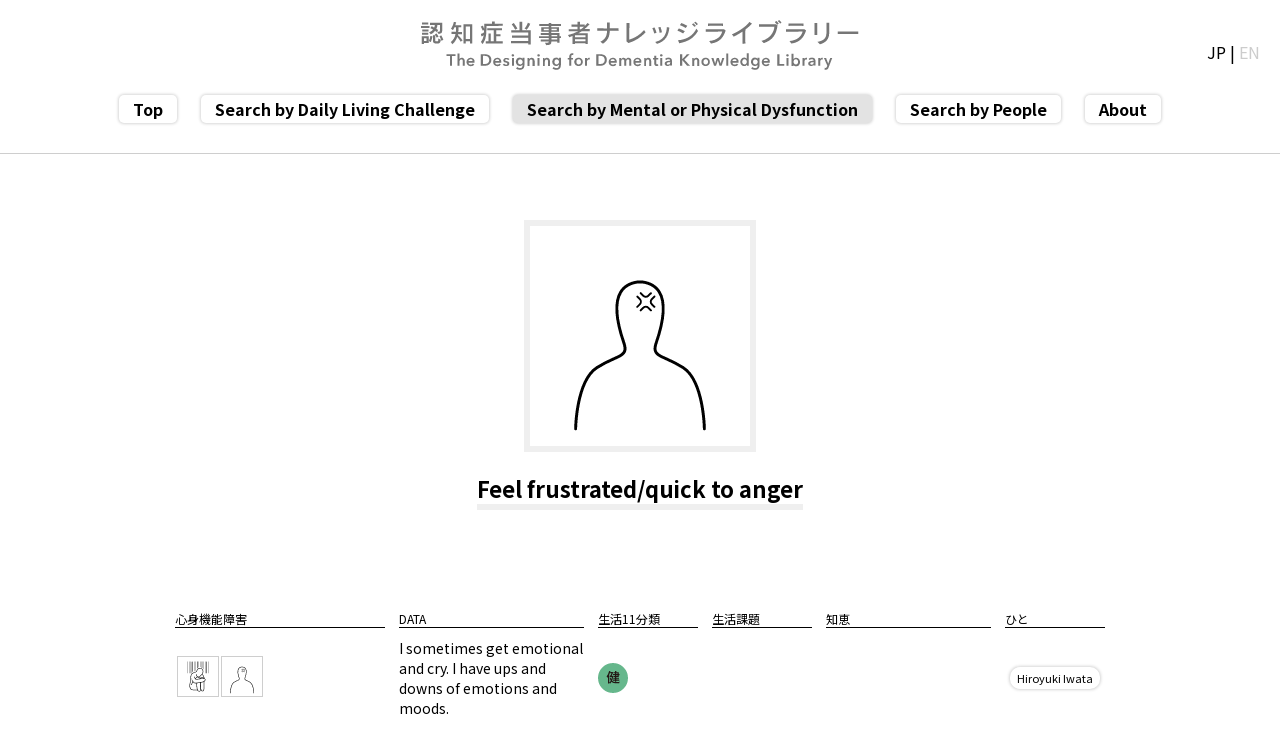

--- FILE ---
content_type: text/html; charset=UTF-8
request_url: https://designing-for-dementia.jp/database/en/dysfunction/st-61/
body_size: 4755
content:
<!doctype html>
<html lang="en-US">
<head>

  <!-- Global site tag (gtag.js) - Google Analytics -->
<script async src="https://www.googletagmanager.com/gtag/js?id=UA-31190005-29"></script>
<script>
  window.dataLayer = window.dataLayer || [];
  function gtag(){dataLayer.push(arguments);}
  gtag('js', new Date());

  gtag('config', 'UA-31190005-29');
</script>
	<meta charset="UTF-8">
	<meta name="viewport" content="width=1380, initial-scale=1">
	<meta name="description" content="The Designing for Dementia Knowledge Library is a database of information on the experiences of people with dementia after developing the disease, what they enjoy or want to achieve, the challenges they face in daily living, the mental and physical dysfunctions behind those challenges, and their knowledge on coping with those challenges. The content of the database is based on the stories of people with dementia."/>
	<link rel="canonical" href="https://designing-for-dementia.jp/database/en/" />
	<meta property="og:locale" content="ja_JP" />
	<meta property="og:type" content="website" />
	<meta property="og:title" content="The Designing for Dementia Knowledge Library" />
	<meta property="og:description" content="The Designing for Dementia Knowledge Library is a database of information on the experiences of people with dementia after developing the disease, what they enjoy or want to achieve, the challenges they face in daily living, the mental and physical dysfunctions behind those challenges, and their knowledge on coping with those challenges. The content of the database is based on the stories of people with dementia." />
	<meta property="og:url" content="https://designing-for-dementia.jp/database/en/" />
	<meta property="og:site_name" content="The Designing for Dementia Knowledge Library" />
	<meta property="fb:app_id" content="1183357398469886" />
	<meta property="og:image" content="https://designing-for-dementia.jp/database/wp-content/themes/dfd_database/images/og.jpeg" />
	<meta property="og:image:secure_url" content="https://designing-for-dementia.jp/database/wp-content/themes/dfd_database/images/og.jpeg" />
	<meta property="og:image:width" content="1200" />
	<meta property="og:image:height" content="630" />
	<meta name="twitter:card" content="summary_large_image" />
	<meta name="twitter:description" content="The Designing for Dementia Knowledge Library is a database of information on the experiences of people with dementia after developing the disease, what they enjoy or want to achieve, the challenges they face in daily living, the mental and physical dysfunctions behind those challenges, and their knowledge on coping with those challenges. The content of the database is based on the stories of people with dementia." />
	<meta name="twitter:title" content="The Designing for Dementia Knowledge Library" />
	<meta name="twitter:image" content="https://designing-for-dementia.jp/database/wp-content/themes/dfd_database/images/og.jpeg" />
<link rel="preconnect" href="https://fonts.googleapis.com">
<link rel="preconnect" href="https://fonts.gstatic.com" crossorigin>
<link href="https://fonts.googleapis.com/css2?family=Noto+Sans+JP:wght@400;700&display=swap" rel="stylesheet">
	<title>Feel frustrated/quick to anger &#8211; The Designing for Dementia Knowledge Library</title>
<link rel="alternate" hreflang="en" href="https://designing-for-dementia.jp/database/en/dysfunction/st-61/" />
<link rel="alternate" hreflang="ja" href="https://designing-for-dementia.jp/database/dysfunction/st-61/" />
<link rel="alternate" hreflang="x-default" href="https://designing-for-dementia.jp/database/dysfunction/st-61/" />
<link rel='dns-prefetch' href='//ajax.googleapis.com' />
<link rel='dns-prefetch' href='//s.w.org' />
<link rel="alternate" type="application/rss+xml" title="The Designing for Dementia Knowledge Library &raquo; Feed" href="https://designing-for-dementia.jp/database/en/feed/" />
<link rel="alternate" type="application/rss+xml" title="The Designing for Dementia Knowledge Library &raquo; Comments Feed" href="https://designing-for-dementia.jp/database/en/comments/feed/" />
<link rel="alternate" type="application/rss+xml" title="The Designing for Dementia Knowledge Library &raquo; Feel frustrated/quick to anger 心身機能障害 Feed" href="https://designing-for-dementia.jp/database/en/dysfunction/st-61/feed/" />
		<script type="text/javascript">
			window._wpemojiSettings = {"baseUrl":"https:\/\/s.w.org\/images\/core\/emoji\/12.0.0-1\/72x72\/","ext":".png","svgUrl":"https:\/\/s.w.org\/images\/core\/emoji\/12.0.0-1\/svg\/","svgExt":".svg","source":{"concatemoji":"https:\/\/designing-for-dementia.jp\/database\/wp-includes\/js\/wp-emoji-release.min.js?ver=5.2.21"}};
			!function(e,a,t){var n,r,o,i=a.createElement("canvas"),p=i.getContext&&i.getContext("2d");function s(e,t){var a=String.fromCharCode;p.clearRect(0,0,i.width,i.height),p.fillText(a.apply(this,e),0,0);e=i.toDataURL();return p.clearRect(0,0,i.width,i.height),p.fillText(a.apply(this,t),0,0),e===i.toDataURL()}function c(e){var t=a.createElement("script");t.src=e,t.defer=t.type="text/javascript",a.getElementsByTagName("head")[0].appendChild(t)}for(o=Array("flag","emoji"),t.supports={everything:!0,everythingExceptFlag:!0},r=0;r<o.length;r++)t.supports[o[r]]=function(e){if(!p||!p.fillText)return!1;switch(p.textBaseline="top",p.font="600 32px Arial",e){case"flag":return s([55356,56826,55356,56819],[55356,56826,8203,55356,56819])?!1:!s([55356,57332,56128,56423,56128,56418,56128,56421,56128,56430,56128,56423,56128,56447],[55356,57332,8203,56128,56423,8203,56128,56418,8203,56128,56421,8203,56128,56430,8203,56128,56423,8203,56128,56447]);case"emoji":return!s([55357,56424,55356,57342,8205,55358,56605,8205,55357,56424,55356,57340],[55357,56424,55356,57342,8203,55358,56605,8203,55357,56424,55356,57340])}return!1}(o[r]),t.supports.everything=t.supports.everything&&t.supports[o[r]],"flag"!==o[r]&&(t.supports.everythingExceptFlag=t.supports.everythingExceptFlag&&t.supports[o[r]]);t.supports.everythingExceptFlag=t.supports.everythingExceptFlag&&!t.supports.flag,t.DOMReady=!1,t.readyCallback=function(){t.DOMReady=!0},t.supports.everything||(n=function(){t.readyCallback()},a.addEventListener?(a.addEventListener("DOMContentLoaded",n,!1),e.addEventListener("load",n,!1)):(e.attachEvent("onload",n),a.attachEvent("onreadystatechange",function(){"complete"===a.readyState&&t.readyCallback()})),(n=t.source||{}).concatemoji?c(n.concatemoji):n.wpemoji&&n.twemoji&&(c(n.twemoji),c(n.wpemoji)))}(window,document,window._wpemojiSettings);
		</script>
		<style type="text/css">
img.wp-smiley,
img.emoji {
	display: inline !important;
	border: none !important;
	box-shadow: none !important;
	height: 1em !important;
	width: 1em !important;
	margin: 0 .07em !important;
	vertical-align: -0.1em !important;
	background: none !important;
	padding: 0 !important;
}
</style>
	<link rel='stylesheet' id='wp-block-library-css'  href='https://designing-for-dementia.jp/database/wp-includes/css/dist/block-library/style.min.css?ver=5.2.21' type='text/css' media='all' />
<script type='text/javascript' src='https://ajax.googleapis.com/ajax/libs/jquery/1.12.1/jquery.min.js?ver=1.12.1'></script>
<link rel='https://api.w.org/' href='https://designing-for-dementia.jp/database/en/wp-json/' />
<link rel="EditURI" type="application/rsd+xml" title="RSD" href="https://designing-for-dementia.jp/database/xmlrpc.php?rsd" />
<link rel="wlwmanifest" type="application/wlwmanifest+xml" href="https://designing-for-dementia.jp/database/wp-includes/wlwmanifest.xml" /> 
<meta name="generator" content="WordPress 5.2.21" />
<meta name="generator" content="WPML ver:4.5.2 stt:1,28;" />
		<style type="text/css">.recentcomments a{display:inline !important;padding:0 !important;margin:0 !important;}</style>
			<link rel='stylesheet' href='https://designing-for-dementia.jp/database/wp-content/themes/dfd_database/css/reset.css' type='text/css' media='all' />
	<link rel='stylesheet' href='https://designing-for-dementia.jp/database/wp-content/themes/dfd_database/css/page.css' type='text/css' media='all' />


  	<script src="https://designing-for-dementia.jp/database/wp-content/themes/dfd_database/js/jquery.validate.min.js"></script>
</head>

<body class="archive tax-dysfunction term-st-61 term-392 hfeed">

<div id="page" class="site">

	<header id="masthead" class="site-header">
		<h1><a href="https://designing-for-dementia.jp/database/en/"><img src="https://designing-for-dementia.jp/database/wp-content/themes/dfd_database/images/logo.svg"/></a></h1> 
		<nav>
			<ul>
							<li><a href="https://designing-for-dementia.jp/database/en/"><span>Top</span></a></li>
				
				<li><a href="https://designing-for-dementia.jp/database/en/issue"><span>Search by Daily Living Challenge</a></li>
				<li class="select"><a href="https://designing-for-dementia.jp/database/en/dysfunction"><span>Search by Mental or Physical Dysfunction</a></li>
				<li><a href="https://designing-for-dementia.jp/database/en/person"><span>Search by People</a></li>
				<li><a href="https://designing-for-dementia.jp/database/en/about"><span>About</span></a></li>
						</ul>
		</nav>

		<div style="position: absolute; right: 20px; top: 40px;">
			<a href="https://designing-for-dementia.jp/database/dysfunction/st-61/">JP</a> | <span style="color:#ccc">EN</span>		</div>

	</header><!-- #masthead -->




	
<div id="wrapper">
	<main id="pageCon">
		<div class="pageArea">
								<div id="dysfunctionACV">
					<p id="dysfunctionACV__img"><img src="https://designing-for-dementia.jp/database/wp-content/themes/dfd_database/images/pict/st-61.svg"/></p>
					<p id="dysfunctionACV__title">Feel frustrated/quick to anger</p>
					  				    				</div>
				

								<div class="hulife__list plusH">
				<ul>
				<li class="hulife__list--titleArea">
					<div class="t_icon titles">心身機能障害</div>
					<div class="t_date titles">DATA</div>
					<div class="t_11 titles ">生活11分類</div>
					<div class="t_life titles ">生活課題</div>
					<div class="t_know titles">知恵</div>
					<div class="t_human titles">ひと</div>
				</li>
				

			




			    
										
																						
																						
																




			    					    					    
			    				        <li>
			          	<div class="hulife__list--area">
			            	<div class="iconBox">
			            <p><a href="https://designing-for-dementia.jp/database/en/dysfunction/st-60/"><img src="https://designing-for-dementia.jp/database/wp-content/themes/dfd_database/images/pict/st-60.svg"/><span>Be depressed/anxious</span></a></p><p><a href="https://designing-for-dementia.jp/database/en/dysfunction/st-61/"><img src="https://designing-for-dementia.jp/database/wp-content/themes/dfd_database/images/pict/st-61.svg"/><span>Feel frustrated/quick to anger</span></a></p>			            	</div>
			            </div>

						<div class="hulife__list--area">
			            	<div class="dataBox">
			            		I sometimes get emotional and cry. I have ups and downs of emotions and moods.			            	</div>
			            </div>

			          	<div class="hulife__list--area">
			            	<div class="l11Box">
			            		<p class="pCat"><a href="https://designing-for-dementia.jp/database/en/life_class/lc-health/"><img src="https://designing-for-dementia.jp/database/wp-content/themes/dfd_database/images/icon_lc-health.svg"/></a></p>			            	</div>
			            </div>
			          	<div class="hulife__list--area">
				          	<div class="lifeBox">
					            				            </div>
				        </div>
			            
			            <div class="hulife__list--area">
			            	<div class="knowBox">
			            					            	</div>
			            </div>
			            
			            <div class="hulife__list--area">
			            				            	<div class="humanBox">
			            					            		<a class="linkWrap" href="https://designing-for-dementia.jp/database/en/person/hiroyukiiwata/">
											  				    				  				    	  Hiroyuki Iwata					                			            		</a>
			            					            	</div>
			            </div>
			        </li>

			    

			    			        <li>
			          	<div class="hulife__list--area">
			            	<div class="iconBox">
			            <p><a href="https://designing-for-dementia.jp/database/en/dysfunction/st-61/"><img src="https://designing-for-dementia.jp/database/wp-content/themes/dfd_database/images/pict/st-61.svg"/><span>Feel frustrated/quick to anger</span></a></p>			            	</div>
			            </div>

						<div class="hulife__list--area">
			            	<div class="dataBox">
			            		I have mood swings. I get angry and argue with my wife.			            	</div>
			            </div>

			          	<div class="hulife__list--area">
			            	<div class="l11Box">
			            		<p class="pCat"><a href="https://designing-for-dementia.jp/database/en/life_class/lc-communication/"><img src="https://designing-for-dementia.jp/database/wp-content/themes/dfd_database/images/icon_lc-communication.svg"/></a></p>			            	</div>
			            </div>
			          	<div class="hulife__list--area">
				          	<div class="lifeBox">
					            <p class="cCat"><a href="https://designing-for-dementia.jp/database/en/life_class/li-conversation/">conversation</a></p>				            </div>
				        </div>
			            
			            <div class="hulife__list--area">
			            	<div class="knowBox">
			            					            	</div>
			            </div>
			            
			            <div class="hulife__list--area">
			            				            	<div class="humanBox">
			            					            		<a class="linkWrap" href="https://designing-for-dementia.jp/database/en/person/osamumiyazawa/">
											  				    				  				    	  Osamu Miyazawa					                			            		</a>
			            					            	</div>
			            </div>
			        </li>

			    

			    								</ul>
			    </div>
				
				<p class="acvBtn"><a href="https://designing-for-dementia.jp/database/en/dysfunction">一覧へ戻る</a></p>

			</div>
	</main><!-- #main -->
</div><!-- #primary -->


<footer id="colophon" class="site-footer">
   <div class="footCol">
      <p id="footLogo"><a href="https://designing-for-dementia.jp/"><img src="https://designing-for-dementia.jp/database/wp-content/themes/dfd_database/images/logo_dfd.svg"/></a></p>
      <p id="copy">© 2018 designing for dementia hub</p>
      <p id="top_btn">TOP</p>
   </div>
</footer>

<script type='text/javascript' src='https://designing-for-dementia.jp/database/wp-includes/js/wp-embed.min.js?ver=5.2.21'></script>


<script>
   $('#top_btn').on('click',function(){
      $('html,body').animate({scrollTop:0},300);
   });
   $(window).on('scroll',function(){
      if($(this).scrollTop()>100){
         $('#top_btn').addClass('on');
         $('h1').addClass('on');
      }else{
         $('#top_btn').removeClass('on');
         $('h1').removeClass('on');
      }
      
   });

   //link
var attackP=80;
$(function(){
  $('html, body').scrollTop(0);
  var urlHash = location.hash;
  //ハッシュ値があればページ内スクロール
  //alert(location.pathname)
  if(urlHash) {
    //スクロールを0に戻す
    //alert('aaa')
    
    setTimeout(function () {
      
      //ロード時の処理を待ち、時間差でスクロール実行
      //scrollToAnker(urlHash) ;
      var target = $(urlHash);
      var position = target.offset().top-attackP;
      $('body,html').stop().animate({scrollTop:position-attackP}, 500);
    }, 200);
  }

  //通常のクリック時（php用）
  $('a[href*="#"]').click(function() {
    var url = $(this).attr("href");

    //ページ内リンクのとき
    if(url.indexOf(location.pathname)!= -1){

      $('body').removeClass('noscroll');
      $('body').removeClass('side-open');
      $('.menu-trigger').removeClass('active');
      $('.pcList').removeClass('on');
      $('#hoverBG').removeClass('on');
      $('header').removeClass('hoverS');
      $('#hoverhead').removeClass('on');
      //ページ内リンク先を取得
      //alert(location.pathname)
      var href= url.split('#');
      href = '#'+href[1]
      //alert(href)
      //リンク先が#か空だったらhtmlに
      var hash = href == "#" || href == "" ? 'html' : href;
      //スクロール実行
      scrollToAnker(hash);
      //リンク無効化
      return false;
    }else{

      //if(url.startsWith("#")){
      if(url.match(/#/)){
        if($(this).parents('#navBox').length==1){
          $('.menu a').trigger('click');
        }

        scrollToAnker(url);

        //リンク無効化
        return false;
      }else{
        window.location.href;
      }
      
    }
  });

  // 関数：スムーススクロール
  // 指定したアンカー(#ID)へアニメーションでスクロール
  function scrollToAnker(hash) {
    var target = $(hash);
    //$('.menu a').trigger('click');
    setTimeout(function () {

       var position = target.offset().top-attackP;
       $('body,html').stop().animate({scrollTop:position}, 500);
     },500);
     }
   });
</script>
</body>
</html>


--- FILE ---
content_type: text/css
request_url: https://designing-for-dementia.jp/database/wp-content/themes/dfd_database/css/reset.css
body_size: 1200
content:
@charset "utf-8";
/*---------------------------------------------------------------------
Style Reset
---------------------------------------------------------------------*/



/* -- html -- */
* {margin:0; padding:0;} 
html {overflow-y:scroll; color:#000;}
/* -- body -- */
body {}
	* html body {font-family:'Noto Sans JP',"Yu Gothic", "游ゴシック", YuGothic, "游ゴシック体","ＭＳ Ｐゴシック", sans-serif; font-size:75%;}/* for IE6 */
	*+html body {font-family:'Noto Sans JP',"Yu Gothic", "游ゴシック", YuGothic, "游ゴシック体","メイリオ", Meiryo, "ＭＳ Ｐゴシック"; font-size:75%;}/* for IE7 */
	html>/**/body {font-family:'Noto Sans JP', "Yu Gothic", "游ゴシック", YuGothic, "游ゴシック体",Meiryo, "ＭＳ Ｐゴシック", sans-serif;}/* for IE8 */
  
	html:not(:target) body { font-family:'ginger-regular','Noto Sans JP',"Yu Gothic", "游ゴシック", YuGothic, "游ゴシック体",Helvetica,Hiragino Kaku Gothic Pro, "ヒラギノ角ゴ Pro W3","ＭＳ Ｐゴシック","ＭＳ ゴシック","メイリオ", Meiryo, sans-serif,"Lucida Sans Unicode","Lucida Grande";}/* for modern browser not IE8(FF,safari,chrome,opera) */
  @media screen and (-ms-high-contrast: active), (-ms-high-contrast: none) {
  html body {font-family:'Noto Sans JP',"Yu Gothic", "游ゴシック", YuGothic, "游ゴシック体",Meiryo, "ＭＳ Ｐゴシック", sans-serif !important;} /* IE10 */
  }



/* -- other tags -- */
a {overflow:hidden; cursor:pointer;}
a img, img {border:0;}

a{ outline: none; }
a:focus{ -moz-outline-style: none; }

abbr, acronym {border:0;}
caption, th {text-align:left;}
code, kbd, pre, samp, tt {font-family:monospace; line-height:100%;}
　*+html code, kbd, pre, samp, tt {font-size:108%;} /* for IE7 */
h1, h2, h3, h4, h5, h6 {font-size:100%; font-weight:normal;}
ol, ul {list-style:none;}
q:before, q:after {content:'';}
button, fieldset, form, input, label, legend, select, textarea {font-family:inherit; font-size:100%; font-style:inherit; font-weight:inherit; margin:0; padding:0; vertical-align:baseline;}
fieldset {border:none;}
table {border-collapse:collapse; border-spacing:0; font-size:100%;}/* tables still need 'cellspacing="0"' */
object {outline:none;}

img{ border: none; padding:0; margin:0; vertical-align:middle;}

p{_line-height:2em;} /* for IE6 */



/*---------------------------------------------------------------------
Style Setup
---------------------------------------------------------------------*/

/* -- layout -- */
.left {float:left !important; display:inline;}
.right {float:right !important; display:inline;}
.center {text-align:center;}
.clear {clear:both;}

.over{ overflow:hidden;}



/* -- link -- */
a { color:#000; text-decoration:none; outline:none;/*-webkit-transition: all 0.5s ease; transition: all 0.5s ease;*/}
a:hover { color:#000; -moz-opacity:0.9; opacity:0.9; filter: alpha(opacity=50);}
a img { -moz-opacity:1; opacity:1; filter: alpha(opacity=100);-webkit-transition: all 0.5s ease; transition: all 0.5s ease;}

/*a:hover img { -moz-opacity:0.7; opacity:0.7; filter: alpha(opacity=70); }*/

/* -- clearfix -- */
.clearfix:after { 
	visibility: hidden;
	display: block;
	font-size: 0;
	content: " ";
	clear: both;
	height: 0;
	}
  * html .clearfix { zoom: 1; } /* IE6 */
  *:first-child+html .clearfix { zoom: 1; } /* IE7 */



--- FILE ---
content_type: text/css
request_url: https://designing-for-dementia.jp/database/wp-content/themes/dfd_database/css/page.css
body_size: 11642
content:
@charset "utf-8";
/*///////////////////
 common
 ///////////////////*/
html {
  font-size: 16px;
}
body {
  overflow: hidden;
  margin: 0 !important;
}
.post, .page {
  margin: 0 !important;
}
.small {
  font-size: 12px;
}
.mid {
  font-size: 14px;
}
p {
  margin: 0;
}
a {
  opacity: 1;
  transition: all 0.3s ease;
  color: #000;
  text-decoration: none;
}
a:hover {
  opacity: 0.7;
}
a:visited {
  color: #000;
}
.noItem {
  font-weight: bold;
  margin: 60px 0;
}
.blank {
  vertical-align: top;
  text-align: center;
  padding: 3px 30px 3px 15px;
  border-radius: 10px;
  font-size: 12px;
  border: 1px solid #979797;
  position: relative;
}
.blank::after {
  position: absolute;
  right: 13px;
  top: 2px;
  height: 10px;
  width: 10px;
  display: block;
  content: "";
  background: #fff;
  border: 1px solid #979797;
}
.blank::before {
  position: absolute;
  right: 10px;
  top: 5px;
  height: 10px;
  width: 10px;
  display: block;
  content: "";
  background: #fff;
  border: 1px solid #979797;
}
#wrapper {
  padding-top: 200px;
}
#masthead {
  background: #fff;
  position: fixed;
  width: 100%;
  padding-top: 20px;
  text-align: center;
  border-bottom: 1px solid #cecece;
  margin-bottom: 50px;
  z-index: 100;
}
#masthead h1 img {
  transition: all 0.3s ease;
  height: 50px;
  margin-bottom: 25px;
}
#masthead h1.on img {
  margin-bottom: 5px;
  height: 25px;
}
#masthead nav {
  font-size: 16px;
  font-weight: bold;
  padding: 0 0 25px 0;
}
#masthead nav ul {
  margin: 0;
}
#masthead nav ul li {
  font-size: 12px;
  box-shadow: 0px 0px 3px 1px rgba(0, 0, 0, 0.16);
  border-radius: 5px;
  display: inline-block;
  margin: 0 10px;
}
#masthead nav ul li.select {
  background: #e3e3e3;
}
#masthead nav ul li a {
  display: block;
  padding: 2px 14px;
}
#masthead nav ul li span {
  font-size: 16px;
}
.acvBtn {
  width: 60px auto;
  box-shadow: 0px 0px 3px 1px rgba(0, 0, 0, 0.16);
  border-radius: 5px;
  display: block;
  width: 200px;
  text-align: center;
  margin: 0 auto;
  padding: 8px 16px;
}
.btn {
  display: inline-block;
  vertical-align: top;
  text-align: center;
  padding: 3px 7px;
  border-radius: 10px;
  font-size: 11px;
  box-shadow: 0px 0px 3px 1px rgba(0, 0, 0, 0.16);
}
.textRight {
  text-align: right;
}
.textCenter {
  text-align: center;
}
/*///////////////////
 top
 ///////////////////*/
.knowBtn {
  right: -15px;
  bottom: 0%;
  max-width: 208px;
  transform: translateY(-40%);
  position: fixed;
  padding: 20px 35px 20px 20px;
  background: #fcfcfc;
  box-shadow: 0px 0px 3px 1px rgba(0, 0, 0, 0.16);
  border-radius: 15px;
  z-index: 100;
}
.knowBtn__title {
  font-size: 18px;
  margin-bottom: 20px;
  font-weight: bold;
  -webkit-writing-mode: vertical-rl;
  -ms-writing-mode: tb-rl;
  writing-mode: vertical-rl;
}
.knowBtn__body p {
  font-size: 12px;
  margin-bottom: 15px;
}
.topCon .btn {
  margin-top: 40px;
}
.topCon__Area {
  width: 1020px;
  margin: 0 auto 0 auto;
  margin-bottom: 120px;
}
.topCon__Area.lead {
  text-align: center;
  font-weight: bold;
  font-size: 16px;
}
.topCon__Area h2 {
  letter-spacing: 0.1em;
  color: #000;
  font-size: 24px;
  font-weight: bold;
}
.topCon__Area h2 span {
  font-size: 60px;
}
.topCon__Area--lead {
  font-weight: bold;
  font-size: 12px;
  margin-bottom: 60px;
  line-height: 2em;
}
.topCon__Area .parsonACV {
  overflow: hidden;
  margin-left: -35px;
  display: -webkit-box;
  display: -moz-box;
  display: -ms-flexbox;
  display: -webkit-flex;
  display: -moz-flex;
  display: flex;
  -webkit-box-lines: multiple;
  -moz-box-lines: multiple;
  -webkit-flex-wrap: wrap;
  -moz-flex-wrap: wrap;
  -ms-flex-wrap: wrap;
  flex-wrap: wrap;
  justify-content: flex-start;
  -webkit-justify-content: flex-start;
}
.topCon__Area .parsonACV__box {
  float: left;
  position: relative;
  width: 228px;
  display: block;
  margin-left: 35px;
  padding-bottom: 50px;
  background: #fcfcfc;
}
.topCon__Area .parsonACV__box .pNew {
  color: #f00;
  font-size: 14px;
  font-weight: bold;
  background: #fff;
}
.topCon__Area .parsonACV__box--nameBox {
  margin: 10px 15px 0 15px;
}
.topCon__Area .parsonACV__box--nameBox .pName {
  font-size: 18px;
  font-weight: bold;
}
.topCon__Area .parsonACV__box--nameBox .yomi {
  font-weight: bold;
  font-size: 12px;
}
.topCon__Area .parsonACV__box--body {
  margin: 15px 15px 0 15px;
  font-size: 14px;
}
.topCon__Area .parsonACV__box--link {
  position: absolute;
  bottom: 10px;
  right: 10px;
  font-size: 12px;
  padding-right: 15px;
}
.topCon__Area .parsonACV__box--link::after {
  top: 6px;
  position: absolute;
  content: "";
  display: block;
  right: 3px;
  transform: rotate(45deg);
  border-top: 1px solid #000;
  border-right: 1px solid #000;
  height: 8px;
  width: 8px;
}
.topCon__Area .lifeACV__box {
  display: -webkit-box;
  display: -moz-box;
  display: -ms-flexbox;
  display: -webkit-flex;
  display: -moz-flex;
  display: flex;
  -webkit-box-lines: multiple;
  -moz-box-lines: multiple;
  -webkit-flex-wrap: wrap;
  -moz-flex-wrap: wrap;
  -ms-flex-wrap: wrap;
  flex-wrap: wrap;
  justify-content: space-between;
  -webkit-justify-content: space-between;
}
.topCon__Area .lifeACV__box .pItem {
  width: 72px;
  text-align: center;
}
.topCon__Area .lifeACV__box .pItem img {
  width: 100%;
}
.topCon__Area .issueACV {
  margin-left: -60px;
}
.topCon__Area .issueACV__box {
  display: -webkit-box;
  display: -moz-box;
  display: -ms-flexbox;
  display: -webkit-flex;
  display: -moz-flex;
  display: flex;
  -webkit-box-lines: multiple;
  -moz-box-lines: multiple;
  -webkit-flex-wrap: wrap;
  -moz-flex-wrap: wrap;
  -ms-flex-wrap: wrap;
  flex-wrap: wrap;
  justify-content: flex-start;
  -webkit-justify-content: flex-start;
}
.topCon__Area .issueACV__box .huCat__panel {
  margin-left: 60px;
  margin-bottom: 20px;
  max-width: 300px;
  width: 100%;
  font-size: 14px;
}
.topCon__Area .issueACV__box .huCat__panel a {
  display: -webkit-box;
  display: -moz-box;
  display: -ms-flexbox;
  display: -webkit-flex;
  display: -moz-flex;
  display: flex;
  -webkit-box-lines: multiple;
  -moz-box-lines: multiple;
  -webkit-flex-wrap: wrap;
  -moz-flex-wrap: wrap;
  -ms-flex-wrap: wrap;
  flex-wrap: wrap;
  justify-content: space-between;
  -webkit-justify-content: space-between;
  align-items: center;
}
.topCon__Area .issueACV__box .huCat__panel--img {
  width: 30%;
}
.topCon__Area .issueACV__box .huCat__panel--img img {
  width: 100%;
}
.topCon__Area .issueACV__box .huCat__panel--txt {
  width: 65%;
}
.pageArea {
  width: 930px;
  margin: 0 auto;
}
.pageArea .huSpec {
  display: -webkit-box;
  display: -moz-box;
  display: -ms-flexbox;
  display: -webkit-flex;
  display: -moz-flex;
  display: flex;
  -webkit-box-lines: multiple;
  -moz-box-lines: multiple;
  -webkit-flex-wrap: wrap;
  -moz-flex-wrap: wrap;
  -ms-flex-wrap: wrap;
  flex-wrap: wrap;
  justify-content: space-between;
  -webkit-justify-content: space-between;
}
.pageArea .huSpec .huSpec__img {
  max-width: 300px;
}
.pageArea .huSpec .huSpec__img img {
  max-width: 100%;
}
.pageArea .huSpec .huSpec__img .huSpec__img--nameBox {
  margin-top: 20px;
}
.pageArea .huSpec .huSpec__img .huSpec__img--nameBox .pName {
  font-size: 32px;
}
.pageArea .huSpec .huSpec__txt {
  width: 580px;
}
.pageArea .huSpec .huSpec__txt .huSpec__txt--col {
  line-height: 32px;
  display: table;
}
.pageArea .huSpec .huSpec__txt .huSpec__txt--col p {
  font-weight: bold;
  display: table-cell;
}
.pageArea .huSpec .huSpec__txt .huSpec__txt--col p.huSpec__txt--col-title {
  width: 200px;
  font-size: 14px;
  font-weight: normal;
}
.pageArea .huSpec .huSpec__txt .huSpec__txt--col .clearT {
  display: table-cell;
}
.pageArea .huSpec .huSpec__txt .huSpec__txt--col .clearT p {
  display: block;
}
.pageArea .huArea {
  padding-top: 20px;
  margin: 32px 0;
  border-top: 1px solid #ccc;
}
.pageArea .huArea h2 {
  font-weight: bold;
  font-size: 16px;
  margin: 0;
}
.pageArea .huArea .huhistory__Box {
  width: 740px;
  margin-left: auto;
  line-height: 1.8em;
}
.pageArea .huArea .huhistory__Box .huhistory__con {
  position: relative;
  display: -webkit-box;
  display: -moz-box;
  display: -ms-flexbox;
  display: -webkit-flex;
  display: -moz-flex;
  display: flex;
  -webkit-box-lines: multiple;
  -moz-box-lines: multiple;
  -webkit-flex-wrap: wrap;
  -moz-flex-wrap: wrap;
  -ms-flex-wrap: wrap;
  flex-wrap: wrap;
  justify-content: space-between;
  -webkit-justify-content: space-between;
  margin-bottom: 15px;
}
.pageArea .huArea .huhistory__Box .huhistory__con .shindan {
  position: absolute;
  right: 102%;
  font-size: 12px;
  border: 1px solid #979797;
  padding: 0 5px;
}
.pageArea .huArea .huhistory__Box .huhistory__con .huhistory__con--year {
  min-width: 120px;
}
.pageArea .huArea .huhistory__Box .huhistory__con .huhistory__con--txt {
  width: 580px;
  font-size: 14px;
}
.pageArea .huArea .huBook__Box {
  width: 740px;
  margin-left: auto;
}
.pageArea .huArea .huBook__Box p {
  line-height: 28px;
  margin-bottom: 20px;
}
.pageArea .huArea .huCat__Box {
  margin-top: 30px;
}
.pageArea .huArea .huCat__Box .huCat__panel {
  display: -webkit-box;
  display: -moz-box;
  display: -ms-flexbox;
  display: -webkit-flex;
  display: -moz-flex;
  display: flex;
  -webkit-box-lines: multiple;
  -moz-box-lines: multiple;
  -webkit-flex-wrap: wrap;
  -moz-flex-wrap: wrap;
  -ms-flex-wrap: wrap;
  flex-wrap: wrap;
  justify-content: space-between;
  -webkit-justify-content: space-between;
}
.pageArea .huArea .huCat__Box .huCat__panel .huCat__panel--Box {
  opacity: 0.3;
  position: relative;
  width: 10.5%;
  margin: 1%;
  text-align: center;
  background: #fafafa;
  box-sizing: border-box;
  border: 1px solid #efefef;
}
.pageArea .huArea .huCat__Box .huCat__panel .huCat__panel--Box.select {
  opacity: 1;
  background: rgba(249, 234, 36, 0.1);
}
.pageArea .huArea .huCat__Box .huCat__panel .huCat__panel--Box .huCat__panel--img {
  width: 100%;
  height: auto;
}
.pageArea .huArea .huCat__Box .huCat__panel .huCat__panel--Box .huCat__panel--txt {
  display: none;
}
.pageArea .huArea .huFun__Box {
  width: 740px;
  margin-left: auto;
}
.pageArea .huArea .huFun__Box .huFun__Box--con {
  display: -webkit-box;
  display: -moz-box;
  display: -ms-flexbox;
  display: -webkit-flex;
  display: -moz-flex;
  display: flex;
  -webkit-box-lines: multiple;
  -moz-box-lines: multiple;
  -webkit-flex-wrap: wrap;
  -moz-flex-wrap: wrap;
  -ms-flex-wrap: wrap;
  flex-wrap: wrap;
  justify-content: space-between;
  margin-bottom: 30px;
}
.pageArea .huArea .huFun__Box .huFun__Box--con .huBook__Box--catNum .nums {
  position: relative;
  display: inline-block;
  font-size: 14px;
  margin-right: 10px;
  line-height: 1.2em;
}
.pageArea .huArea .huFun__Box .huFun__Box--con .huBook__Box--catNum .nums::after {
  content: "";
  display: block;
  border: 1px solid #404040;
  width: 1.5em;
  height: 1.5em;
  position: absolute;
  top: 50%;
  left: 50%;
  box-sizing: border-box;
  transform: translate(-50%, -50%);
  border-radius: 1.5em;
}
.pageArea .huArea .huFun__Box .huFun__Box--con .huBook__Box--catNum .cat {
  display: inline-block;
  width: 160px;
  text-align: center;
  font-size: 12px;
  border: 1px solid #979797;
}
.pageArea .huArea .huFun__Box .huFun__Box--con .huBook__Box--txt {
  width: 540px;
}
.pageArea .yboxArea {
  position: absolute;
  font-size: 14px;
  background: #ffff78;
  text-align: center;
  box-sizing: border-box;
  border-radius: 80px;
  transform: translate(-50%, -50%);
}
.pageArea .yboxArea.life_1 {
  top: 95%;
  left: 82%;
}
.pageArea .yboxArea.life_2 {
  top: 95%;
  left: 18%;
}
.pageArea .yboxArea.life_3 {
  top: -5.5%;
  left: 33%;
}
.pageArea .yboxArea.life_4 {
  top: 11%;
  left: 6.5%;
}
.pageArea .yboxArea.life_5 {
  top: 38%;
  left: -5.5%;
}
.pageArea .yboxArea.life_6 {
  top: 71.5%;
  left: -2%;
}
.pageArea .yboxArea.life_7 {
  top: 104.8%;
  left: 50%;
}
.pageArea .yboxArea.life_8 {
  top: 38%;
  left: 105.5%;
}
.pageArea .yboxArea.life_9 {
  top: 71.5%;
  left: 102%;
}
.pageArea .yboxArea.life_10 {
  top: -5.5%;
  left: 67%;
}
.pageArea .yboxArea.life_11 {
  top: 11%;
  left: 93.5%;
}
.pageArea .yboxArea.ybox1 {
  padding-top: 10px;
  width: 60px;
  height: 60px;
}
.pageArea .yboxArea.ybox2 {
  padding-top: 15px;
  width: 80px;
  height: 80px;
}
.pageArea .yboxArea.ybox3 {
  padding-top: 30px;
  width: 100px;
  height: 100px;
}
.pageArea .yboxArea.yboxL {
  width: 100px;
  height: 100px;
}
.pageArea .yboxArea .num span {
  font-size: 11px;
  line-height: 16px;
  height: 16px;
  width: 16px;
  position: relative;
  display: inline-block;
}
.pageArea .yboxArea .num span::after {
  content: "";
  display: block;
  border: 1px solid #404040;
  width: 100%;
  height: 100%;
  position: absolute;
  top: 48%;
  left: 50%;
  box-sizing: border-box;
  transform: translate(-50%, -50%);
  border-radius: 1.5em;
}
.pageArea .hulife__map {
  margin: 80px 0 120px 0;
  position: relative;
  width: 930px;
  height: 930px;
  background: url(../images/map@2x_noicon.png) no-repeat;
  background-size: 100%;
  /*///////////////
   食
   ///////////////*/
  /*調理時間*/
  /*後片付け*/
  /*献立レシピ*/
  /*食事のタイミング*/
  /*食事の準備*/
  /*におい・かおり*/
  /*調理工程*/
  /*商品パッケージ*/
  /*調理家電*/
  /*食事の疲労*/
  /*味・味付け*/
  /*食卓*/
  /*コンロ*/
  /*食器*/
  /*冷蔵庫*/
  /*包丁*/
  /*つまみ食い*/
  /*///////////////
   移
   ///////////////*/
  /*電車*/
  /*乗り換え*/
  /*切符*/
  /*駅*/
  /*券売機*/
  /*空港*/
  /*交通ICカード*/
  /*ナビ*/
  /*自転車*/
  /*歩く*/
  /*信号*/
  /*地図*/
  /*目的地*/
  /*暗い道*/
  /*横断歩道*/
  /*持ち物*/
  /*階段*/
  /*サイン*/
  /*出口*/
  /*初めての場所*/
  /*駐車場*/
  /*エレベーター*/
  /*運転その他*/
  /*車間*/
  /*エスカレーター*/
  /*運転速度*/
  /*免許制度*/
  /*バス*/
  /*バック*/
  /*運転ルート*/
  /*予約*/
  /*///////////////
   住
   ///////////////*/
  /*洗濯機*/
  /*洗濯物干し*/
  /*ゴミ捨て*/
  /*探し物*/
  /*片付け*/
  /*鍵*/
  /*時計*/
  /*寝室*/
  /*日課*/
  /*窓*/
  /*壁*/
  /*床*/
  /*スケジュール  */
  /*ドア*/
  /*掃除*/
  /*///////////////
   働
   ///////////////*/
  /*パソコン作業*/
  /*細かい作業*/
  /*フロア・席*/
  /*異動・降格*/
  /*退職*/
  /*仕事の手順*/
  /*プレゼンテーション*/
  /*上司*/
  /*同僚*/
  /*作業時間・スピード*/
  /*求人*/
  /*名刺交換*/
  /*仕事の情報・知識*/
  /*TO DO*/
  /*会議*/
  /*接客・営業*/
  /*///////////////
   交
   ///////////////*/
  /*会話*/
  /*家族・知人の顔*/
  /*名前*/
  /*冠婚葬祭*/
  /*居場所*/
  /*行事*/
  /*手紙・年賀状*/
  /*郵送・宅配*/
  /*思い出*/
  /*メール・LINE・メッセンジャー*/
  /*公共空間*/
  /*プレゼント*/
  /*公的手続き*/
  /*約束*/
  /*電話・スマホ*/
  /*食事・飲み会*/
  /*本人の会*/
  /*///////////////
   金
   ///////////////*/
  /*家計*/
  /*ATM操作*/
  /*通帳・カード・印鑑*/
  /*お金の振り込み*/
  /*電気・ガス・水道*/
  /*賃貸契約*/
  /*年金*/
  /*ローン*/
  /*貯蓄・投資*/
  /*保険*/
  /*暗証番号・パスワード*/
  /*相続*/
  /*税金*/
  /*成年後見人*/
  /*入出金*/
  /*生活保護*/
  /*///////////////
   買
   ///////////////*/
  /*万引き*/
  /*家電の買い替え*/
  /*商品えらび*/
  /*陳列棚*/
  /*買い物かご*/
  /*財布*/
  /*買い物リスト*/
  /*小銭*/
  /*レジ*/
  /*計算*/
  /*商品を持ち帰る*/
  /*袋詰め*/
  /*出入り口*/
  /*買い物カート  */
  /*館内放送*/
  /*///////////////
   遊
   ///////////////*/
  /*美容・リラクゼーション*/
  /*カラオケ・歌唱*/
  /*ジョギング*/
  /*スポーツ*/
  /*テレビ*/
  /*創作活動*/
  /*芸術鑑賞*/
  /*旅行*/
  /*ホテル*/
  /*散歩*/
  /*温泉・スパ*/
  /*///////////////
   学
   ///////////////*/
  /*文字・文章の書き*/
  /*受験*/
  /*文字・文章の読み*/
  /*ブログ・SNS*/
  /*漢字の読み書き*/
  /*新聞*/
  /*外国語*/
  /*読書*/
  /*授業*/
  /*調べ物*/
  /*説明会・懇談会・講演会*/
  /*文具*/
  /*///////////////
   衣
   ///////////////*/
  /*着替え*/
  /*服えらび*/
  /*身だしなみ*/
  /*アクセサリー  */
  /*衣替え*/
  /*メイク*/
  /*服の保管*/
  /*傘*/
  /*履物*/
  /*靴下*/
  /*荷造り*/
  /*///////////////
   健
   ///////////////*/
  /*服薬*/
  /*入院*/
  /*トイレ*/
  /*介護施設*/
  /*運動*/
  /*相談相手・パートナー*/
  /*睡眠*/
  /*医師・看護師*/
  /*介護保険制度・サービス*/
  /*お風呂*/
  /*歯磨き*/
  /*通院*/
  /*診断*/
  /*検査*/
  /*水分補給*/
  /*相談支援機関  */
  /*福祉専門職*/
  /*ケアプラン*/
  /*障害者手帳*/
}
.pageArea .hulife__map .mapItem {
  position: absolute;
  background: #fff;
  font-size: 11px;
  border: 1px solid #ccc;
}
.pageArea .hulife__map .mapItem a {
  padding: 1px 3px;
  display: block;
}
.pageArea .hulife__map .pItem {
  width: 45px;
  position: absolute;
}
.pageArea .hulife__map .lc-food {
  left: 11%;
  top: 14.5%;
}
.pageArea .hulife__map .lc-money {
  left: 3.9%;
  top: 65.8%;
}
.pageArea .hulife__map .lc-play {
  left: 94.6%;
  top: 38.5%;
}
.pageArea .hulife__map .lc-buy {
  top: 85.4%;
  left: 20.6%;
}
.pageArea .hulife__map .lc-clothes {
  top: 0.5%;
  left: 33.4%;
}
.pageArea .hulife__map .lc-move {
  top: 85.4%;
  left: 74.5%;
}
.pageArea .hulife__map .lc-learning {
  top: 14.5%;
  left: 84%;
}
.pageArea .hulife__map .lc-work {
  top: 0.5%;
  left: 61.2%;
}
.pageArea .hulife__map .lc-health {
  left: 47.7%;
  top: 93.5%;
}
.pageArea .hulife__map .lc-living {
  top: 38.5%;
  left: 0.7%;
}
.pageArea .hulife__map .lc-communication {
  top: 65.8%;
  left: 91.3%;
}
.pageArea .hulife__map .li-cooking-lc-food {
  top: 18.5%;
  left: 22%;
}
.pageArea .hulife__map .li-clean-up {
  top: 21.5%;
  left: 18.5%;
}
.pageArea .hulife__map .li-recipe {
  top: 24.5%;
  left: 16%;
}
.pageArea .hulife__map .li-timing {
  top: 27.5%;
  left: 15%;
}
.pageArea .hulife__map .li-meal-reparation {
  top: 21.5%;
  left: 25.5%;
}
.pageArea .hulife__map .li-smell {
  top: 24.5%;
  left: 25.4%;
}
.pageArea .hulife__map .li-cooking {
  top: 30.4%;
  left: 20.5%;
}
.pageArea .hulife__map .li-package {
  top: 27.5%;
  left: 26.8%;
}
.pageArea .hulife__map .li-cooking-appliances {
  top: 30.4%;
  left: 27.5%;
}
.pageArea .hulife__map .li-tiredness-from-eating {
  top: 33.4%;
  left: 22.5%;
}
.pageArea .hulife__map .li-seasoning {
  top: 36.5%;
  left: 29.5%;
}
.pageArea .hulife__map .li-table {
  top: 30.5%;
  left: 34.5%;
}
.pageArea .hulife__map .li-stove {
  top: 33.4%;
  left: 30.8%;
}
.pageArea .hulife__map .li-tableware {
  top: 33.4%;
  left: 36.5%;
}
.pageArea .hulife__map .li-refrigerator {
  top: 36.5%;
  left: 37.5%;
}
.pageArea .hulife__map .li-knife {
  top: 42%;
  left: 42%;
}
.pageArea .hulife__map .li-pinch-eating {
  top: 39.5%;
  left: 35%;
}
.pageArea .hulife__map .li-train {
  top: 52%;
  left: 52%;
}
.pageArea .hulife__map .li-transfer {
  top: 54.5%;
  left: 52%;
}
.pageArea .hulife__map .li-ticket {
  top: 57%;
  left: 54%;
}
.pageArea .hulife__map .li-station {
  top: 57%;
  left: 57.5%;
}
.pageArea .hulife__map .li-ticket-machine {
  top: 59.5%;
  left: 54%;
}
.pageArea .hulife__map .li-airport {
  top: 59.5%;
  left: 59%;
}
.pageArea .hulife__map .li-ic-card {
  top: 62%;
  left: 54.5%;
}
.pageArea .hulife__map .li-navi {
  top: 62%;
  left: 63%;
}
.pageArea .hulife__map .li-bicycle {
  top: 64.5%;
  left: 56%;
}
.pageArea .hulife__map .li-walk {
  top: 64.5%;
  left: 61%;
}
.pageArea .hulife__map .li-trafficlights {
  top: 64.5%;
  left: 64.8%;
}
.pageArea .hulife__map .li-map {
  top: 67%;
  left: 57%;
}
.pageArea .hulife__map .li-destination {
  top: 67%;
  left: 60.5%;
}
.pageArea .hulife__map .li-darkroad {
  top: 67%;
  left: 65.5%;
}
.pageArea .hulife__map .li-crosswalk {
  top: 69.5%;
  left: 58.5%;
}
.pageArea .hulife__map .li-property {
  top: 69.5%;
  left: 64.5%;
}
.pageArea .hulife__map .li-stairs {
  top: 69.5%;
  left: 69.5%;
}
.pageArea .hulife__map .li-sign {
  top: 72%;
  left: 60%;
}
.pageArea .hulife__map .li-exit {
  top: 72%;
  left: 65%;
}
.pageArea .hulife__map .li-first-place {
  top: 72%;
  left: 68.8%;
}
.pageArea .hulife__map .li-parking {
  top: 74.5%;
  left: 60.5%;
}
.pageArea .hulife__map .li-elevator {
  top: 74.5%;
  left: 65.5%;
}
.pageArea .hulife__map .li-other-driving {
  top: 77%;
  left: 60%;
}
.pageArea .hulife__map .li-between-cars {
  top: 77%;
  left: 67.3%;
}
.pageArea .hulife__map .li-escalator {
  top: 77%;
  left: 71.1%;
}
.pageArea .hulife__map .li-driving-speed {
  top: 79.5%;
  left: 60.5%;
}
.pageArea .hulife__map .li-license {
  top: 79.5%;
  left: 66.8%;
}
.pageArea .hulife__map .li-bus {
  top: 79.5%;
  left: 73%;
}
.pageArea .hulife__map .li-back {
  top: 82%;
  left: 60.5%;
}
.pageArea .hulife__map .li-route {
  top: 82%;
  left: 65.5%;
}
.pageArea .hulife__map .li-reservation {
  top: 85%;
  left: 65.5%;
}
.pageArea .hulife__map .li-washer {
  top: 37%;
  left: 17.5%;
}
.pageArea .hulife__map .li-dry-laundry {
  top: 40.5%;
  left: 11.5%;
}
.pageArea .hulife__map .li-trash {
  top: 44.5%;
  left: 11%;
}
.pageArea .hulife__map .li-lookfor {
  top: 45%;
  left: 18.5%;
}
.pageArea .hulife__map .li-neaten {
  top: 40.5%;
  left: 20%;
}
.pageArea .hulife__map .li-key {
  top: 41.5%;
  left: 26%;
}
.pageArea .hulife__map .li-watch {
  top: 42%;
  left: 30%;
}
.pageArea .hulife__map .li-bedroom {
  top: 43.5%;
  left: 35%;
}
.pageArea .hulife__map .li-daily-routine {
  top: 47%;
  left: 35%;
}
.pageArea .hulife__map .li-window {
  top: 46%;
  left: 40%;
}
.pageArea .hulife__map .li-wall {
  top: 49.5%;
  left: 18.5%;
}
.pageArea .hulife__map .li-floor {
  top: 48.5%;
  left: 22%;
}
.pageArea .hulife__map .li-schedule {
  top: 45.5%;
  left: 25%;
}
.pageArea .hulife__map .li-door {
  top: 48.5%;
  left: 26%;
}
.pageArea .hulife__map .li-cleaning {
  top: 48.5%;
  left: 13%;
}
.pageArea .hulife__map .li-pc {
  top: 12.5%;
  left: 51%;
}
.pageArea .hulife__map .li-detailed-work {
  top: 12.5%;
  left: 60.5%;
}
.pageArea .hulife__map .li-place {
  top: 15.5%;
  left: 51%;
}
.pageArea .hulife__map .li-transfer-demotion {
  top: 15.5%;
  left: 59%;
}
.pageArea .hulife__map .li-employment {
  top: 15.5%;
  left: 66.5%;
}
.pageArea .hulife__map .li-process {
  top: 18.5%;
  left: 51%;
}
.pageArea .hulife__map .li-presentation {
  top: 21.5%;
  left: 51%;
}
.pageArea .hulife__map .li-superior {
  top: 18.5%;
  left: 59%;
}
.pageArea .hulife__map .li-colleague {
  top: 18.5%;
  left: 63%;
}
.pageArea .hulife__map .li-work-speed {
  top: 24.5%;
  left: 51%;
}
.pageArea .hulife__map .li-recruiting {
  top: 30.5%;
  left: 51%;
}
.pageArea .hulife__map .li-namecard {
  top: 30.5%;
  left: 54.5%;
}
.pageArea .hulife__map .li-information {
  top: 27.5%;
  left: 51%;
}
.pageArea .hulife__map .li-to-do {
  top: 36.5%;
  left: 51%;
}
.pageArea .hulife__map .li-meeting {
  top: 39.5%;
  left: 51%;
}
.pageArea .hulife__map .li-reception {
  top: 33.5%;
  left: 51%;
}
.pageArea .hulife__map .li-conversation {
  top: 50.5%;
  left: 56%;
}
.pageArea .hulife__map .li-friend {
  top: 51.5%;
  left: 60%;
}
.pageArea .hulife__map .li-name {
  top: 54.5%;
  left: 60.5%;
}
.pageArea .hulife__map .li-ceremonies {
  top: 54.5%;
  left: 64.5%;
}
.pageArea .hulife__map .li-address {
  top: 57.5%;
  left: 64%;
}
.pageArea .hulife__map .li-event {
  top: 54.5%;
  left: 79.8%;
}
.pageArea .hulife__map .li-letter {
  top: 54.5%;
  left: 71%;
}
.pageArea .hulife__map .li-delivery {
  top: 60.5%;
  left: 82%;
}
.pageArea .hulife__map .li-memories {
  top: 63.5%;
  left: 71.5%;
}
.pageArea .hulife__map .li-email {
  top: 57.5%;
  left: 69.5%;
}
.pageArea .hulife__map .li-publicspace {
  top: 60.5%;
  left: 67.5%;
}
.pageArea .hulife__map .li-present {
  top: 63.5%;
  left: 81.5%;
}
.pageArea .hulife__map .li-official-procedures {
  top: 60.5%;
  left: 74%;
}
.pageArea .hulife__map .li-promise {
  top: 63.5%;
  left: 77%;
}
.pageArea .hulife__map .li-phone {
  top: 66.5%;
  left: 75.5%;
}
.pageArea .hulife__map .li-dinner {
  top: 69.5%;
  left: 78.3%;
}
.pageArea .hulife__map .li-honnin-meeting {
  top: 54.5%;
  left: 84%;
}
.pageArea .hulife__map .li-family-budget {
  top: 52%;
  left: 30%;
}
.pageArea .hulife__map .li-atm {
  top: 56.5%;
  left: 16.3%;
}
.pageArea .hulife__map .li-passbook {
  top: 58%;
  left: 23.5%;
}
.pageArea .hulife__map .li-transfer-lc-money {
  top: 59.5%;
  left: 11.5%;
}
.pageArea .hulife__map .li-lifeline {
  top: 61%;
  left: 21.5%;
}
.pageArea .hulife__map .li-lease {
  top: 62.8%;
  left: 11.5%;
}
.pageArea .hulife__map .li-pension {
  top: 54%;
  left: 22.5%;
}
.pageArea .hulife__map .li-loan {
  top: 66.5%;
  left: 12.5%;
}
.pageArea .hulife__map .li-invest {
  top: 67%;
  left: 18%;
}
.pageArea .hulife__map .li-insurance {
  top: 64%;
  left: 18%;
}
.pageArea .hulife__map .li-pin {
  top: 55%;
  left: 26.5%;
}
.pageArea .hulife__map .li-inheritance {
  top: 51%;
  left: 40%;
}
.pageArea .hulife__map .li-tax {
  top: 51.5%;
  left: 35%;
}
.pageArea .hulife__map .li-guardian {
  top: 64%;
  left: 22.5%;
}
.pageArea .hulife__map .li-deposit-withdrawal {
  top: 70%;
  left: 16.5%;
}
.pageArea .hulife__map .li-welfare {
  top: 56%;
  left: 9.5%;
}
.pageArea .hulife__map .li-shoplifting {
  top: 57%;
  left: 41.5%;
}
.pageArea .hulife__map .li-buy-a-new-one {
  top: 60.5%;
  left: 36%;
}
.pageArea .hulife__map .li-choose-goods {
  top: 64.5%;
  left: 34%;
}
.pageArea .hulife__map .li-find-goods {
  top: 68.5%;
  left: 29%;
}
.pageArea .hulife__map .li-basket {
  top: 68.5%;
  left: 34.5%;
}
.pageArea .hulife__map .li-in-and-out {
  top: 72.5%;
  left: 23.5%;
}
.pageArea .hulife__map .li-list-to-buy {
  top: 72.5%;
  left: 34%;
}
.pageArea .hulife__map .li-small-change {
  top: 76.5%;
  left: 23%;
}
.pageArea .hulife__map .li-register {
  top: 76.5%;
  left: 27.7%;
}
.pageArea .hulife__map .li-calculation {
  top: 76.5%;
  left: 32.5%;
}
.pageArea .hulife__map .li-bring-back {
  top: 80.5%;
  left: 24%;
}
.pageArea .hulife__map .li-bagging {
  top: 76.5%;
  left: 36.5%;
}
.pageArea .hulife__map .li-doorway {
  top: 72.5%;
  left: 27.5%;
}
.pageArea .hulife__map .li-shopping-cart {
  top: 84.5%;
  left: 30.5%;
}
.pageArea .hulife__map .li-announcement {
  top: 80.5%;
  left: 34%;
}
.pageArea .hulife__map .li-relaxation {
  top: 44.5%;
  left: 75.5%;
}
.pageArea .hulife__map .li-sing {
  top: 41%;
  left: 69.5%;
}
.pageArea .hulife__map .li-running {
  top: 37.5%;
  left: 78%;
}
.pageArea .hulife__map .li-sports {
  top: 44.5%;
  left: 62%;
}
.pageArea .hulife__map .li-tv {
  top: 44.5%;
  left: 69.5%;
}
.pageArea .hulife__map .li-creative-activity {
  top: 49%;
  left: 76.5%;
}
.pageArea .hulife__map .li-art {
  top: 48.2%;
  left: 69.5%;
}
.pageArea .hulife__map .li-travel {
  top: 46.1%;
  left: 57%;
}
.pageArea .hulife__map .li-hotel {
  top: 41%;
  left: 80.5%;
}
.pageArea .hulife__map .li-walking {
  top: 47.2%;
  left: 64.4%;
}
.pageArea .hulife__map .li-hot-spring {
  top: 49.5%;
  left: 83.2%;
}
.pageArea .hulife__map .li-write {
  top: 20.8%;
  left: 71%;
}
.pageArea .hulife__map .li-examination-lc-learning {
  top: 24.2%;
  left: 68.5%;
}
.pageArea .hulife__map .li-read {
  top: 24.2%;
  left: 73.5%;
}
.pageArea .hulife__map .li-sns {
  top: 31%;
  left: 63%;
}
.pageArea .hulife__map .li-kanji {
  top: 31%;
  left: 72%;
}
.pageArea .hulife__map .li-newspaper {
  top: 34.5%;
  left: 60%;
}
.pageArea .hulife__map .li-foreign-lang {
  top: 34.5%;
  left: 64.5%;
}
.pageArea .hulife__map .li-read-book {
  top: 34.5%;
  left: 70%;
}
.pageArea .hulife__map .li-teaching {
  top: 38%;
  left: 57.5%;
}
.pageArea .hulife__map .li-research {
  top: 38%;
  left: 62%;
}
.pageArea .hulife__map .li-lecture {
  top: 27.5%;
  left: 66%;
}
.pageArea .hulife__map .li-stationery {
  top: 41%;
  left: 56%;
}
.pageArea .hulife__map .li-wear {
  top: 13.5%;
  left: 36.7%;
}
.pageArea .hulife__map .li-choose-clothes {
  top: 13.5%;
  left: 42.8%;
}
.pageArea .hulife__map .li-appearance {
  top: 17.5%;
  left: 41.6%;
}
.pageArea .hulife__map .li-accessories {
  top: 17.4%;
  left: 31.8%;
}
.pageArea .hulife__map .li-changing-clothes {
  top: 21.5%;
  left: 37.5%;
}
.pageArea .hulife__map .li-make-up {
  top: 21.5%;
  left: 44%;
}
.pageArea .hulife__map .li-storage {
  top: 25.5%;
  left: 39%;
}
.pageArea .hulife__map .li-umbrella {
  top: 25.5%;
  left: 46.3%;
}
.pageArea .hulife__map .li-footwear {
  top: 29.5%;
  left: 40.8%;
}
.pageArea .hulife__map .li-socks {
  top: 29.5%;
  left: 45.2%;
}
.pageArea .hulife__map .li-packing {
  top: 33.5%;
  left: 44.1%;
}
.pageArea .hulife__map .li-medicine {
  top: 57%;
  left: 48.4%;
}
.pageArea .hulife__map .li-hospitalization {
  top: 60%;
  left: 48.5%;
}
.pageArea .hulife__map .li-toilet {
  top: 63%;
  left: 48%;
}
.pageArea .hulife__map .li-nursing-home {
  top: 66%;
  left: 45.5%;
}
.pageArea .hulife__map .li-exercise {
  top: 66%;
  left: 51.5%;
}
.pageArea .hulife__map .li-advisor {
  top: 69%;
  left: 43.5%;
}
.pageArea .hulife__map .li-sleep {
  top: 84%;
  left: 50%;
}
.pageArea .hulife__map .li-medicalworker {
  top: 78%;
  left: 43%;
}
.pageArea .hulife__map .li-nursing {
  top: 72%;
  left: 43%;
}
.pageArea .hulife__map .li-bath {
  top: 78%;
  left: 52%;
}
.pageArea .hulife__map .li-dentifrice {
  top: 75%;
  left: 51.5%;
}
.pageArea .hulife__map .li-go-to-hospital {
  top: 81%;
  left: 50.8%;
}
.pageArea .hulife__map .li-diagnosis {
  top: 81%;
  left: 54.8%;
}
.pageArea .hulife__map .li-inspection {
  top: 84%;
  left: 54.4%;
}
.pageArea .hulife__map .li-hydration {
  top: 75%;
  left: 45%;
}
.pageArea .hulife__map .li-support-organization {
  top: 87%;
  left: 50.8%;
}
.pageArea .hulife__map .li-welfare-professional {
  top: 87%;
  left: 42.8%;
}
.pageArea .hulife__map .li-care-plan {
  top: 84%;
  left: 42%;
}
.pageArea .hulife__map .li-disability-certificate {
  top: 81%;
  left: 43%;
}
.pageArea .hulife__enMap--Box {
  display: flex;
  align-items: center;
  margin-bottom: 10px;
  position: relative;
}
.pageArea .hulife__enMap--Box .pItem {
  width: 80px;
  text-align: center;
  margin-right: 20px;
  font-size: 14px;
}
.pageArea .hulife__enMap--Box .pItem img {
  max-width: 60px;
}
.pageArea .hulife__enMap--BoxList {
  flex: 1 1 0;
  padding: 10px;
  min-height: 80px;
}
.pageArea .hulife__enMap--BoxList p {
  display: inline-block;
  margin-right: 5px;
  margin-bottom: 5px;
}
.pageArea .hulife__enMap--BoxList p a {
  display: block;
  padding: 2px 10px;
  font-size: 14px;
  background: #fff;
  border: 1px solid #707070;
}
.pageArea .hulife__enMap--BoxList.lc-clothes {
  background: #81973c;
}
.pageArea .hulife__enMap--BoxList.lc-food {
  background: #a1b16c;
}
.pageArea .hulife__enMap--BoxList.lc-living {
  background: #c1cb9d;
}
.pageArea .hulife__enMap--BoxList.lc-money {
  background: #0b873f;
}
.pageArea .hulife__enMap--BoxList.lc-buy {
  background: #329f65;
}
.pageArea .hulife__enMap--BoxList.lc-health {
  background: #66b78b;
}
.pageArea .hulife__enMap--BoxList.lc-move {
  background: #99cfb2;
}
.pageArea .hulife__enMap--BoxList.lc-communication {
  background: #d3e0a5;
}
.pageArea .hulife__enMap--BoxList.lc-play {
  background: #bed27a;
}
.pageArea .hulife__enMap--BoxList.lc-learning {
  background: #a7c34e;
}
.pageArea .hulife__enMap--BoxList.lc-work {
  background: #92b428;
}
.pageArea .hulife__enMap--Box .yboxArea {
  left: 102% !important;
  top: 50%;
  transform: translateY(-50%);
}
.pageArea .qIcon {
  text-align: center;
  margin: 0 5px;
  display: inline-block;
  position: relative;
}
.pageArea .qIcon .ic {
  position: relative;
  font-size: 11px;
  top: -1px;
  display: inline-block;
  width: 18px;
  height: 18px;
  line-height: 18px;
  border: 1px solid #979797;
}
.pageArea .qIcon .huki {
  text-align: left;
  line-height: 18px;
  opacity: 0;
  visibility: hidden;
  transition: all 0.3s ease;
  position: absolute;
  left: 50%;
  bottom: 80%;
  display: inline-block;
  min-width: 310px;
  padding: 10px;
  font-size: 11px;
  transform: translateX(-50%);
  background: #efefef;
}
.pageArea .qIcon .huki span {
  display: block;
  margin-bottom: 10px;
}
.pageArea .qIcon::after {
  opacity: 0;
  transition: all 0.3s ease;
  bottom: 100%;
  display: block;
  content: "";
  transform: rotate(45deg) translateX(50%);
  height: 10px;
  width: 10px;
  position: absolute;
  background: #efefef;
}
.pageArea .qIcon:hover .huki {
  visibility: visible;
  bottom: 110%;
  opacity: 1;
}
.pageArea .qIcon:hover::after {
  opacity: 1;
  bottom: 110%;
}
.pageArea .hulife__list {
  padding-top: 50px;
}
.pageArea .hulife__list.plusH .t_11 {
  width: 100px;
}
.pageArea .hulife__list.plusH .t_life {
  width: 100px;
}
.pageArea .hulife__list.plusH .t_date {
  width: 185px;
}
.pageArea .hulife__list.plusH .t_icon {
  width: 210px;
}
.pageArea .hulife__list.plusH .t_human {
  width: 100px;
}
.pageArea .hulife__list.plusH .t_know {
  width: 165px;
}
.pageArea .hulife__list.plusH .hulife__list--area .l11Box {
  width: 100px;
}
.pageArea .hulife__list.plusH .hulife__list--area .lifeBox {
  width: 100px;
}
.pageArea .hulife__list.plusH .hulife__list--area .dataBox {
  width: 185px;
}
.pageArea .hulife__list.plusH .hulife__list--area .humanBox {
  text-align: center;
  width: 100px;
}
.pageArea .hulife__list.plusH .hulife__list--area .humanBox a {
  display: inline-block;
  vertical-align: top;
  text-align: center;
  padding: 3px 7px;
  border-radius: 10px;
  font-size: 11px;
  box-shadow: 0px 0px 3px 1px rgba(0, 0, 0, 0.16);
}
.pageArea .hulife__list ul {
  margin-bottom: 60px;
}
.pageArea .hulife__list ul li {
  position: relative;
  border-bottom: 1px solid #ccc;
  display: -webkit-box;
  display: -moz-box;
  display: -ms-flexbox;
  display: -webkit-flex;
  display: -moz-flex;
  display: flex;
  -webkit-box-lines: multiple;
  -moz-box-lines: multiple;
  -webkit-flex-wrap: wrap;
  -moz-flex-wrap: wrap;
  -ms-flex-wrap: wrap;
  flex-wrap: wrap;
  justify-content: space-between;
  -webkit-justify-content: space-between;
  align-items: center;
}
.pageArea .hulife__list ul li .t_11 {
  width: 100px;
}
.pageArea .hulife__list ul li .t_life {
  width: 100px;
}
.pageArea .hulife__list ul li .t_date {
  width: 225px;
}
.pageArea .hulife__list ul li .t_icon {
  width: 210px;
}
.pageArea .hulife__list ul li .t_know {
  width: 165px;
}
.pageArea .hulife__list ul li .titles {
  font-size: 12px;
  border-bottom: 1px solid #000;
}
.pageArea .hulife__list ul li .linkWrap {
  display: block;
  height: 100%;
}
.pageArea .hulife__list ul li.hulife__list--titleArea {
  border-bottom: none;
  align-items: flex-end;
}
.pageArea .hulife__list ul li .hulife__list--area {
  padding: 10px 0;
  font-size: 14px;
}
.pageArea .hulife__list ul li .hulife__list--area .l11Box {
  width: 100px;
}
.pageArea .hulife__list ul li .hulife__list--area .l11Box .pCat {
  display: inline-block;
  margin-right: 3px;
}
.pageArea .hulife__list ul li .hulife__list--area .l11Box .pCat img {
  width: 30px;
}
.pageArea .hulife__list ul li .hulife__list--area .lifeBox {
  width: 100px;
  box-sizing: border-box;
  padding: 0 10px;
  position: relative;
}
.pageArea .hulife__list ul li .hulife__list--area .lifeBox .pCat {
  top: 5px;
  left: 10px;
  position: absolute;
}
.pageArea .hulife__list ul li .hulife__list--area .lifeBox .pCat img {
  width: 30px;
}
.pageArea .hulife__list ul li .hulife__list--area .lifeBox .cCat {
  background: #fff;
  font-size: 12px;
  line-height: 18px;
  font-weight: bold;
}
.pageArea .hulife__list ul li .hulife__list--area .lifeBox .cCat a {
  padding: 1px 3px;
  display: block;
}
.pageArea .hulife__list ul li .hulife__list--area .dataBox {
  width: 225px;
}
.pageArea .hulife__list ul li .hulife__list--area .iconBox {
  width: 210px;
  position: relative;
}
.pageArea .hulife__list ul li .hulife__list--area .iconBox a {
  display: block;
  opacity: 1 !important;
}
.pageArea .hulife__list ul li .hulife__list--area .iconBox p {
  position: relative;
  display: inline-block;
  width: 19%;
  margin-left: 1%;
  border: 1px solid #cecece;
}
.pageArea .hulife__list ul li .hulife__list--area .iconBox p:first-child {
  /*margin-left: 0;*/
}
.pageArea .hulife__list ul li .hulife__list--area .iconBox p::after {
  opacity: 0;
  transition: all 0.3s ease;
  bottom: 100%;
  display: block;
  content: "";
  transform: rotate(45deg) translateX(200%);
  height: 10px;
  width: 10px;
  position: absolute;
  background: #efefef;
}
.pageArea .hulife__list ul li .hulife__list--area .iconBox p span {
  text-align: center;
  opacity: 0;
  visibility: hidden;
  transition: all 0.3s ease;
  position: absolute;
  left: 50%;
  bottom: 80%;
  display: inline-block;
  min-width: 210px;
  padding: 5px 3px;
  font-size: 11px;
  transform: translateX(-50%);
  background: #efefef;
}
.pageArea .hulife__list ul li .hulife__list--area .iconBox p:hover span {
  visibility: visible;
  bottom: 110%;
  opacity: 1;
}
.pageArea .hulife__list ul li .hulife__list--area .iconBox p:hover::after {
  opacity: 1;
  bottom: 135%;
}
.pageArea .hulife__list ul li .hulife__list--area .knowBox {
  width: 165px;
}
.pageArea .huLife__area {
  margin-top: 30px;
  min-height: 50vh;
}
.switch__btn {
  box-shadow: 0px 0px 3px 1px rgba(0, 0, 0, 0.16);
  border-radius: 0.2em;
  overflow: hidden;
  margin-bottom: 30px;
  margin-left: auto;
  margin-right: 0;
  width: 104px;
  display: block;
}
.switch__btn ul {
  margin: 0;
  display: -webkit-box;
  display: -moz-box;
  display: -ms-flexbox;
  display: -webkit-flex;
  display: -moz-flex;
  display: flex;
  -webkit-box-lines: multiple;
  -moz-box-lines: multiple;
  -webkit-flex-wrap: wrap;
  -moz-flex-wrap: wrap;
  -ms-flex-wrap: wrap;
  flex-wrap: wrap;
  justify-content: space-between;
  -webkit-justify-content: space-between;
}
.switch__btn ul li {
  transition: all 0.3s ease;
  cursor: pointer;
  width: 38px;
  text-align: center;
  background: #fff;
  padding: 7px;
}
.switch__btn ul li.select {
  background: #ebebeb;
}
.tabBox {
  position: relative;
  display: none;
  animation: tabBoxsR 0.5s ease forwards;
}
.tabBox.on {
  animation: tabBoxsF 0.5s ease forwards;
  display: block;
}
@keyframes tabBoxsF {
  0% {
    height: 0;
    opacity: 0;
    visibility: hidden;
  }
  1% {
    height: auto;
  }
  100% {
    height: auto;
    opacity: 1;
    visibility: visible;
  }
}
@keyframes tabBoxsR {
  0% {
    height: auto;
    opacity: 1;
    visibility: visible;
  }
  99% {
    height: 0;
  }
  100% {
    height: 0;
    opacity: 0;
    visibility: hidden;
  }
}
/*///////////////////
 モーダル
 ///////////////////*/
.c-modal {
  transition: all 0.5s ease;
  background: rgba(255, 255, 255, .5);
  height: 100%;
  left: 0;
  padding: 1em;
  position: fixed;
  top: 0;
  width: 100%;
  z-index: 100;
  visibility: hidden;
  opacity: 0;
}
.c-modal.on {
  visibility: visible;
  opacity: 1;
}
.c-modal a {
  display: block;
  padding: 2em 2em 7.5em 2em;
  box-sizing: border-box;
  width: 100%;
}
.c-modal .c-modal__window {
  left: 50%;
  top: 50%;
  transform: translate(-50%, -50%);
  background: rgba(250, 250, 250, .90);
  box-shadow: 0 1px 6px 0 rgba(32, 33, 36, .28);
  width: 400px;
  overflow: scroll;
  -webkit-overflow-scrolling: touch;
  position: absolute;
}
.c-modal .c-modal__window .c-modal__inner {
  position: relative;
}
.c-modal .c-modal__window .c-modal__inner .c-modal__body {
  text-align: left;
  font-size: 16px;
  font-weight: bold;
}
.c-modal .c-modal__window .c-modal__inner .c-modal__body .huCat__panel--img {
  background: #fff;
  margin-bottom: 2em;
}
.c-modal .c-modal__window .c-modal__close {
  cursor: pointer;
  background: #fff;
  border: 1px solid #cecece;
  border-radius: 1.5em;
  bottom: 2.66667em;
  box-shadow: 1px 1px 4px 0 rgba(32, 33, 36, .28);
  font-size: 0.75em;
  font-weight: 700;
  height: 5em;
  padding: 0.58333em 0 2.91667em;
  position: fixed;
  left: calc(50% - 2.5em);
  text-align: center;
  width: 5em;
  z-index: 1;
}
.c-modal .c-modal__window .c-modal__close:after, .c-modal .c-modal__window .c-modal__close:before {
  background: #000;
  content: " ";
  display: block;
  height: 2px;
  width: 2em;
  bottom: 1.5em;
  left: 1.41667em;
  position: absolute;
  transform: rotate(45deg);
}
.c-modal .c-modal__window .c-modal__close:after {
  transform: rotate(-45deg);
}
.c-modal__close {
  bottom: 4.16667em;
  transition: box-shadow 0.3s ease;
}
body:not(.is-touch) .c-modal__close:hover {
  box-shadow: none;
}
#colophon {
  margin-top: 60px;
  border-top: 1px solid #cecece;
}
#colophon .footCol {
  width: 960px;
  margin: 0 auto 0 auto;
  position: relative;
}
#colophon .footCol p {
  display: inline-block;
  line-height: 60px;
}
#colophon .footCol p#footLogo img {
  height: 40px;
}
#colophon .footCol p#copy {
  color: #cecece;
  font-size: 12px;
  margin-left: 20px;
}
#colophon .footCol p#top_btn {
  transition: all 0.5s ease;
  opacity: 0;
  visibility: hidden;
  bottom: 30px;
  position: fixed;
  cursor: pointer;
  background: #fff;
  box-shadow: 0px 0px 3px 1px rgba(0, 0, 0, 0.16);
  border-radius: 0.5em;
  font-size: 0.5em;
  font-weight: 700;
  /*height: 48px;*/
  padding: 0em 0 2em 0;
  transform: translateX(460px);
  right: 50%;
  text-align: center;
  width: 48px;
  z-index: 1;
  line-height: 3em;
}
#colophon .footCol p#top_btn::after {
  bottom: 14px;
  position: absolute;
  content: "";
  display: block;
  left: 50%;
  margin-left: -8px;
  transform: rotate(-45deg);
  background: #000;
  height: 1px;
  width: 10px;
}
#colophon .footCol p#top_btn::before {
  bottom: 14px;
  position: absolute;
  content: "";
  display: block;
  right: 50%;
  margin-right: -8px;
  transform: rotate(45deg);
  background: #000;
  height: 1px;
  width: 10px;
}
#colophon .footCol p#top_btn.on {
  opacity: 1;
  visibility: visible;
}
.searchArea {
  margin-bottom: 60px;
}
.searchArea__title {
  font-size: 12px;
  font-weight: bold;
  margin-bottom: 10px;
}
.searchArea__box {
  padding: 20px;
  background: #fafafa;
  display: -webkit-box;
  display: -moz-box;
  display: -ms-flexbox;
  display: -webkit-flex;
  display: -moz-flex;
  display: flex;
  -webkit-box-lines: multiple;
  -moz-box-lines: multiple;
  -webkit-flex-wrap: wrap;
  -moz-flex-wrap: wrap;
  -ms-flex-wrap: wrap;
  flex-wrap: wrap;
  justify-content: flex-start;
  -webkit-justify-content: flex-start;
}
.searchArea__box--con {
  margin-right: 40px;
  display: -webkit-box;
  display: -moz-box;
  display: -ms-flexbox;
  display: -webkit-flex;
  display: -moz-flex;
  display: flex;
  -webkit-box-lines: multiple;
  -moz-box-lines: multiple;
  -webkit-flex-wrap: wrap;
  -moz-flex-wrap: wrap;
  -ms-flex-wrap: wrap;
  flex-wrap: wrap;
  justify-content: flex-start;
  -webkit-justify-content: flex-start;
}
.searchArea__box--con .title {
  margin-right: 20px;
  font-size: 16px;
  line-height: 20px;
  font-weight: bold;
}
.searchArea__box--con select {
  display: block;
  outline: none;
  -moz-appearance: none;
  text-indent: 0.01px;
  text-overflow: '';
  background: #fff;
  vertical-align: middle;
  font-size: 13px;
  color: inherit;
  -webkit-appearance: button;
  -moz-appearance: button;
  appearance: button;
  appearance: none;
  -webkit-appearance: none;
  -moz-appearance: none;
  line-height: 20px;
  padding: 0px 12px;
  border: 1px solid #707070;
  color: #707070;
  width: 200px;
  border-radius: 0;
}
.searchArea__box--con select option {
  background-color: #fff;
  color: #333;
}
.searchArea__box--con select::-ms-expand {
  display: none;
}
.searchArea__box--con select:-moz-focusring {
  color: transparent;
  text-shadow: 0 0 0 #828c9a;
}
.searchArea__box .btn {
  margin-left: auto;
}
#parsonACV {
  width: 930px;
  margin: 0 auto 30px auto;
  display: grid;
  /*
   grid-template-rows:auto;
   grid-template-columns: 30%;
   */
  grid-template-columns: repeat(3, 1fr);
  column-gap: 20px;
  row-gap: 20px;
}
#parsonACV .parsonACV__box {
  padding: 15px 15px 10px 15px;
  background: #fafafa;
  border: 1px solid #cecece;
  box-sizing: border-box;
}
#parsonACV .parsonACV__box a {
  display: block;
  overflow: visible;
}
#parsonACV .parsonACV__box .parsonACV__box--title {
  min-height: 50px;
  font-size: 14px;
  font-weight: bold;
  display: flex;
  justify-content: space-between;
}
#parsonACV .parsonACV__box .parsonACV__box--title .pImg {
  width: 50px;
  height: 50px;
  border-radius: 50px;
  overflow: hidden;
}
#parsonACV .parsonACV__box .parsonACV__box--title .pImg img {
  max-width: 100%;
}
#parsonACV .parsonACV__box .parsonACV__box--title .pName {
  font-size: 18px;
}
#parsonACV .parsonACV__box .parsonACV__box--title .yomi {
  font-size: 12px;
}
#parsonACV .parsonACV__box .parsonACV__box--body {
  margin: 10px 0;
  font-size: 14px;
}
#parsonACV .parsonACV__box .parsonACV__box--link {
  position: relative;
  text-align: right;
  margin-top: 10px;
  margin-bottom: 8px;
  font-size: 12px;
  padding-right: 13px;
}
#parsonACV .parsonACV__box .parsonACV__box--link::after {
  top: 5px;
  position: absolute;
  content: "";
  display: block;
  right: 3px;
  transform: rotate(45deg);
  border-top: 1px solid #000;
  border-right: 1px solid #000;
  height: 8px;
  width: 8px;
}
.pleasure_link {
  text-align: right;
  line-height: 33px;
}
.pleasure_link a {
  position: relative;
  font-size: 16px;
  font-weight: bold;
  display: inline-block;
  padding: 0 0 0 40px;
}
.pleasure_link a::before {
  top: 0px;
  left: 0;
  position: absolute;
  display: inline-block;
  margin-right: 10px;
  content: "";
  box-sizing: content-box;
  height: 16px;
  width: 16px;
  border-radius: 32px;
  border: 8px solid #ff0;
}
.pleasure__Box {
  margin-top: 30px;
}
.pleasure__Box .pleasure__panel {
  display: -webkit-box;
  display: -moz-box;
  display: -ms-flexbox;
  display: -webkit-flex;
  display: -moz-flex;
  display: flex;
  -webkit-box-lines: multiple;
  -moz-box-lines: multiple;
  -webkit-flex-wrap: wrap;
  -moz-flex-wrap: wrap;
  -ms-flex-wrap: wrap;
  flex-wrap: wrap;
  justify-content: space-between;
  -webkit-justify-content: space-between;
}
.pleasure__Box .pleasure__panel .pleasure__panel--Box {
  position: relative;
  width: 22.5%;
  padding: 15px;
  margin-bottom: 3%;
  text-align: center;
  background: #fafafa;
  box-sizing: border-box;
  border: 1px solid #efefef;
}
.pleasure__Box .pleasure__panel .pleasure__panel--Box.select {
  background: #ff0;
}
.pleasure__Box .pleasure__panel .pleasure__panel--Box .pleasure__panel--img {
  width: 100%;
  background: #fff;
  height: auto;
}
.pleasure__Box .pleasure__panel .pleasure__panel--Box .pleasure__panel--txt {
  margin: 15px auto 0 auto;
  font-size: 16px;
  font-weight: bold;
}
.pleasure__Box .pleasure__panel .pleasure__panel--Box a {
  display: block;
}
#dysfunctionACV {
  width: 930px;
  margin: 0 auto 50px auto;
  text-align: center;
}
#dysfunctionACV__img {
  max-width: 220px;
  display: block;
  margin: 20px auto;
  border: 6px solid #efefef;
}
#dysfunctionACV__title {
  display: inline-block;
  position: relative;
  font-size: 22px;
  padding: 0px 0px 6px 0;
  font-weight: bold;
}
#dysfunctionACV__title::before {
  z-index: -1;
  position: absolute;
  left: 0;
  bottom: 0;
  content: "";
  height: 6px;
  width: 100%;
  background: #efefef;
  display: block;
}
.acvHumnN {
  margin-top: 20px;
}
.about__Area {
  width: 820px;
  margin: 0 auto;
}
.about__Area h2.about__title {
  font-weight: bold;
  font-size: 18px;
  margin: 0 0 30px 0;
}
.about__Area .about__Box {
  border-bottom: 1px solid #ccc;
  padding: 0 0 10px 0;
  margin: 0 0 50px 0;
}
.about__Area .about__Box.nonB {
  border-bottom: none;
}
.about__Area .about__Box h3 {
  font-weight: bold;
  margin: 0 0 10px 0;
}
.about__Area .about__Box .about__Box--txt {
  line-height: 1.8em;
  margin: 0 0 40px 0;
}
.about__Area .about__Box .about__Box--img {
  margin: 20px 0;
}
.about__Area .about__Box .about__Box--img img {
  max-width: 100%;
}
.about__Area .about__iconsArea {
  display: -webkit-box;
  display: -moz-box;
  display: -ms-flexbox;
  display: -webkit-flex;
  display: -moz-flex;
  display: flex;
  -webkit-box-lines: multiple;
  -moz-box-lines: multiple;
  -webkit-flex-wrap: wrap;
  -moz-flex-wrap: wrap;
  -ms-flex-wrap: wrap;
  flex-wrap: wrap;
  justify-content: space-between;
  margin-bottom: 60px;
}
.about__Area .about__iconsArea .about__iconsBox {
  font-size: 14px;
  width: 21%;
  font-weight: bold;
}
.wp-pagenavi {
  text-align: center;
}
.wp-pagenavi a.page {
  vertical-align: bottom;
  box-shadow: 0px 0px 3px 1px rgba(0, 0, 0, 0.16);
  border-radius: 5px;
  display: inline-block;
  padding: 2px 0px;
  width: 28px;
  margin: 0 10px !important;
}
.wp-pagenavi span {
  background: #e3e3e3;
  box-shadow: 0px 0px 3px 1px rgba(0, 0, 0, 0.16);
  border-radius: 5px;
  padding: 2px 0px;
  width: 28px;
  display: inline-block;
  margin: 0 10px;
}
.wp-pagenavi .previouspostslink {
  display: inline-block;
  overflow: hidden;
  height: 28px;
  width: 28px;
  text-indent: -500px;
  position: relative;
  vertical-align: bottom;
}
.wp-pagenavi .previouspostslink::after {
  bottom: 8px;
  position: absolute;
  content: "";
  display: block;
  left: 50%;
  margin-left: -8px;
  transform: rotate(-45deg);
  border-left: 1px solid #000;
  border-top: 1px solid #000;
  height: 10px;
  width: 10px;
}
.wp-pagenavi .nextpostslink {
  display: inline-block;
  overflow: hidden;
  height: 28px;
  width: 28px;
  text-indent: -500px;
  position: relative;
  vertical-align: bottom;
}
.wp-pagenavi .nextpostslink::after {
  bottom: 8px;
  position: absolute;
  content: "";
  display: block;
  right: 50%;
  margin-right: -8px;
  transform: rotate(135deg);
  border-left: 1px solid #000;
  border-top: 1px solid #000;
  height: 10px;
  width: 10px;
}
/*******************************************************************************
 comments 投稿
 *******************************************************************************/
#message {
  color: #f00;
  font-weight: bold;
  margin-top: 40px;
}
.knowledge__Area {
  width: 100%;
  margin: 0 auto;
  max-width: 720px;
}
.knowledge__Area--title {
  font-weight: bold;
  font-size: 26px;
  max-width: 400px;
  margin: 0 auto 60px auto;
}
.knowledge__Area--txt {
  line-height: 1.8em;
  font-size: 14px;
}
.knowledge__Area--txt a {
  color: #2ea7e0;
}
.knowledge__Area .acf-form {
  font-size: 14px;
  margin: 60px 0;
}
.knowledge__Area .error {
  width: 100%;
  color: #d12626;
  font-size: 12px;
  margin-bottom: 4px;
}
.knowledge__Area input[type="text"], .knowledge__Area input[type="email"], .knowledge__Area textarea {
  width: 100%;
  border: 1px solid #e0e0e0;
  background: #fafafa;
  padding: 8px;
  border-radius: 0px !important;
  font-size: 14px;
}
.knowledge__Area .acf-form-submit input {
  border: 1px solid #e0e0e0;
  background: #fafafa;
  padding: 8px 30px 8px 32px;
  border-radius: 8px;
  font-size: 14px;
  font-weight: bold;
  letter-spacing: 0.2em;
  cursor: pointer;
  -webkit-transition: opacity 0.7s;
  transition: opacity 0.7s;
}
.knowledge__Area .name input {
  width: 246px;
  min-width: 246px;
}
.knowledge__Area .mail input, .knowledge__Area .title input {
  width: 324px;
}
.knowledge__Area .name .acf-input, .knowledge__Area .mail .acf-input {
  display: -webkit-box;
  display: -moz-box;
  display: -ms-flexbox;
  display: -webkit-flex;
  display: -moz-flex;
  display: flex;
  -webkit-box-lines: multiple;
  -moz-box-lines: multiple;
  -webkit-flex-wrap: wrap;
  -moz-flex-wrap: wrap;
  -ms-flex-wrap: wrap;
  flex-wrap: wrap;
  justify-content: flex-end;
  -webkit-justify-content: flex-end;
  flex-direction: row-reverse;
  align-items: baseline;
}
.knowledge__Area .know .acf-input {
  display: -webkit-box;
  display: -moz-box;
  display: -ms-flexbox;
  display: -webkit-flex;
  display: -moz-flex;
  display: flex;
  -webkit-box-lines: multiple;
  -moz-box-lines: multiple;
  -webkit-flex-wrap: wrap;
  -moz-flex-wrap: wrap;
  -ms-flex-wrap: wrap;
  flex-wrap: wrap;
  justify-content: flex-start;
  -webkit-justify-content: flex-start;
  flex-direction: column-reverse;
}
.knowledge__Area .acf-input-append {
  float: none;
}
.knowledge__Area .acf-input-wrap {
  display: -webkit-box;
  display: -moz-box;
  display: -ms-flexbox;
  display: -webkit-flex;
  display: -moz-flex;
  display: flex;
  -webkit-box-lines: multiple;
  -moz-box-lines: multiple;
  -webkit-flex-wrap: wrap;
  -moz-flex-wrap: wrap;
  -ms-flex-wrap: wrap;
  flex-wrap: wrap;
  justify-content: flex-start;
  -webkit-justify-content: flex-start;
  flex-direction: column-reverse;
}
.knowledge__Area .acf-label {
  margin-bottom: 20px;
  display: none;
}
.knowledge__Area .acf-label label {
  font-weight: normal;
}
.knowledge__Area .acf-input-append {
  font-size: 14px;
  line-height: 2;
  padding: 4px 8px;
  background: none;
  border: none;
  min-height: 30px;
}
.knowledge__Area .acf-input-append span {
  font-size: 12px;
}
.knowledge__Area .acf-field {
  border: none;
  padding: 10px 0 !important;
}
.knowledge__Area .know_11 .acf-label {
  display: block;
}
.knowledge__Area .know {
  position: relative;
}
.knowledge__Area .know textarea {
  height: 184px;
  resize: vertical;
}
.knowledge__Area .acf-field-image {
  padding: 0;
  margin: 0;
  position: absolute;
  bottom: 0px;
  right: 0;
}
.knowledge__Area .acf-field-image .acf-basic-uploader {
  box-sizing: border-box;
  width: 126px;
  height: 37px;
  background: #f2f0f0;
  display: block;
  border: 1px solid #e0e0e0;
}
.knowledge__Area .acf-field-image .acf-basic-uploader .labelTxt {
  cursor: pointer;
  font-size: 14px;
  font-weight: bold;
  width: 100%;
  height: 100%;
  display: -webkit-box;
  display: flex;
  -webkit-box-pack: center;
  justify-content: center;
  -webkit-box-align: center;
  align-items: center;
  -webkit-transition: opacity 0.7s;
  transition: opacity 0.7s;
  color: #666;
  letter-spacing: 0.1em;
}
.knowledge__Area .acf-field-image .acf-basic-uploader input {
  display: none;
}
.knowledge__Area .categorychecklist-holder {
  border: none;
}
.knowledge__Area .categorychecklist-holder .acf-checkbox-list {
  padding: 0;
}
.knowledge__Area .categorychecklist-holder .acf-checkbox-list li {
  width: 32%;
  display: inline-block;
  font-size: 14px;
  margin-bottom: 15px;
}
.knowledge__Area .categorychecklist-holder .acf-checkbox-list li .sub {
  font-size: 11px;
}
.knowledge__Area .categorychecklist-holder .acf-checkbox-list li label {
  position: relative !important;
  line-height: 135%;
  cursor: pointer;
}
.knowledge__Area .categorychecklist-holder .acf-checkbox-list li input {
  position: relative;
  top: rem(-6);
  margin: 0 1rem 0 0;
  cursor: pointer;
}
.knowledge__Area .categorychecklist-holder .acf-checkbox-list li input:before {
  transition: all 0.2s ease-in-out;
  content: "";
  position: absolute;
  top: -5px;
  left: 0;
  z-index: 1;
  width: 15px;
  height: 15px;
  border: 1px solid #e0e0e0;
}
.knowledge__Area .categorychecklist-holder .acf-checkbox-list li input:checked:before {
  transform: rotate(-45deg);
  height: 0.5rem;
  border-color: #333;
  border-top-style: none;
  border-right-style: none;
}
.knowledge__Area .categorychecklist-holder .acf-checkbox-list li input:after {
  content: "";
  position: absolute;
  top: rem(-2);
  left: 0;
  width: 1.1rem;
  height: 1.1rem;
  background: #fff;
  cursor: pointer;
}
.knowledge__Post {
  width: 100%;
  margin: 0 auto;
  max-width: 1020px;
}
.knowledge__Post--postParents {
  border-top: 1px solid #e0e0e0;
  display: flex;
  padding: 16px 0;
}
.knowledge__Post--postParents-info {
  display: block;
  width: 204px;
  padding-right: 16px;
}
.knowledge__Post--postParents-info .author, .knowledge__Post--postParents-info .date {
  font-size: 14px;
  letter-spacing: 0.05em;
}
.knowledge__Post--postParents-info .icon {
  margin-top: 20px;
  margin-left: -10px;
}
.knowledge__Post--postParents-info .icon p {
  display: inline-block;
  margin-left: 10px;
  margin-bottom: 10px;
}
.knowledge__Post--postParents-info .icon p img {
  width: 35px;
}
.knowledge__Post--postParents-main {
  width: 720px;
  padding-right: 98px;
  margin-bottom: 60px;
}
.knowledge__Post--postParents-main .title {
  font-weight: bold;
  font-size: 16px;
  margin-bottom: 8px;
  text-align: justify;
  letter-spacing: 0.05em;
}
.knowledge__Post--postParents-main .txt {
  margin-bottom: 20px;
  text-align: justify;
  font-size: 14px;
  word-break: break-all;
}
.knowledge__Post--postParents-main .img {
  display: block;
}
.knowledge__Post--postParents-main .img img {
  max-width: 100%;
}
.imgPreview {
  display: none;
}
.imgPreview .errorSizeImgPreview, .imgPreview .errorTypeImgPreview {
  color: #d12626;
  font-size: 12px;
  margin-bottom: 4px;
}
@media screen and (min-width: 1025px) {
}
.imgPreview__show {
  position: relative;
  width: 50%;
  margin-bottom: 16px;
}
@media screen and (min-width: 1025px) {
  .imgPreview__show {
    width: 40%;
  }
}
.imgPreview__show img {
  width: 100%;
  height: auto;
}
.imgPreview__showDel {
  position: absolute;
  top: -5px;
  right: -35px;
  width: 30px;
  height: 30px;
  padding: 5px;
  cursor: pointer;
}
.imgPreview__showDel::before, .imgPreview__showDel::after {
  position: absolute;
  content: "";
  height: 20px;
  width: 1px;
  background: #000;
  top: 50%;
  left: 50%;
}
.imgPreview__showDel::before {
  -webkit-transform: translate(-50%, -50%) rotate(45deg);
  transform: translate(-50%, -50%) rotate(45deg);
}
.imgPreview__showDel::after {
  -webkit-transform: translate(-50%, -50%) rotate(-45deg);
  transform: translate(-50%, -50%) rotate(-45deg);
}
.imgPreview__error {
  display: -webkit-box;
  display: flex;
  -webkit-box-orient: vertical;
  -webkit-box-direction: normal;
  flex-direction: column;
}


--- FILE ---
content_type: image/svg+xml
request_url: https://designing-for-dementia.jp/database/wp-content/themes/dfd_database/images/icon_lc-communication.svg
body_size: 1089
content:
<?xml version="1.0" encoding="utf-8"?>
<!-- Generator: Adobe Illustrator 23.0.6, SVG Export Plug-In . SVG Version: 6.00 Build 0)  -->
<svg version="1.1" id="レイヤー_1" xmlns="http://www.w3.org/2000/svg" xmlns:xlink="http://www.w3.org/1999/xlink" x="0px"
	 y="0px" viewBox="0 0 72.61 72.61" style="enable-background:new 0 0 72.61 72.61;" xml:space="preserve">
<style type="text/css">
	.st0{opacity:0.4;fill:#92B421;}
	.st1{fill:#231815;}
</style>
<circle class="st0" cx="36.3" cy="36.3" r="36.3"/>
<g>
	<path class="st1" d="M31.29,35.46c0.37-0.17,0.43-0.13,0.6,0.17c1.03,2.06,2.22,3.78,3.65,5.31c0.8-0.93,1.53-1.89,2.16-2.95
		c0.63-1.03,1.03-1.89,1.39-2.89c1.26,0.53,2.12,1,2.92,1.36c0.3,0.17,0.5,0.4,0.5,0.6c0,0.23-0.13,0.43-0.4,0.66
		c-0.33,0.26-0.73,0.76-1.23,1.49c-1,1.46-1.92,2.75-2.92,3.92c3.12,2.32,7.17,3.88,12.67,4.88c-0.6,0.73-1.03,1.66-1.36,2.59
		c-0.23,0.63-0.33,0.9-0.63,0.9c-0.17,0-0.46-0.07-0.76-0.13c-5.44-1.46-9.29-3.32-12.31-5.77c-2.79,2.42-6.3,4.15-11.97,5.81
		c-0.37,0.1-0.6,0.17-0.76,0.17c-0.33,0-0.4-0.2-0.66-0.83c-0.37-0.83-0.96-1.62-1.49-2.19c5.27-1.13,9.32-2.89,12.41-5.31
		c-1.59-1.76-2.95-3.78-4.21-6.1c-0.17-0.3-0.1-0.4,0.3-0.6L31.29,35.46z M27.61,30.95c0.46-0.53,0.93-1.26,1.26-2.02
		c1,0.46,1.92,0.93,2.62,1.43c0.46,0.33,0.6,0.46,0.6,0.66s-0.13,0.33-0.43,0.53c-0.33,0.2-0.73,0.6-1.16,1.19
		c-1.49,1.86-3.52,3.82-6.4,5.71c-0.4,0.27-0.63,0.4-0.8,0.4s-0.3-0.17-0.56-0.56c-0.63-0.93-1.23-1.59-1.79-1.99
		C24.02,34.64,26.01,32.84,27.61,30.95z M25.75,28.33c-3.02,0-4.01,0.07-4.21,0.07c-0.33,0-0.37-0.03-0.37-0.33v-2.69
		c0-0.33,0.03-0.33,0.37-0.33c0.2,0,1.19,0.03,4.21,0.03h7.93v-0.6c0-1.39-0.07-2.26-0.23-3.05c1.19,0,2.36,0.07,3.55,0.17
		c0.3,0.03,0.5,0.17,0.5,0.33c0,0.2-0.1,0.4-0.2,0.63c-0.1,0.3-0.13,0.73-0.13,1.96v0.56h8.33c2.99,0,4.01-0.03,4.21-0.03
		c0.33,0,0.37,0,0.37,0.33v2.69c0,0.3-0.03,0.33-0.37,0.33c-0.2,0-1.23-0.07-4.21-0.07H25.75z M41.04,29.23
		c0.17-0.1,0.3-0.17,0.4-0.17s0.17,0.07,0.3,0.2c2.16,2.59,5.08,5.01,8.49,6.37c-0.56,0.6-1.26,1.39-1.66,2.12
		c-0.3,0.53-0.43,0.76-0.7,0.76c-0.17,0-0.43-0.13-0.8-0.33c-3.18-1.82-5.87-4.18-8.03-7.2c-0.23-0.3-0.17-0.4,0.2-0.63L41.04,29.23
		z"/>
</g>
</svg>


--- FILE ---
content_type: image/svg+xml
request_url: https://designing-for-dementia.jp/database/wp-content/themes/dfd_database/images/pict/st-61.svg
body_size: 755
content:
<svg xmlns="http://www.w3.org/2000/svg" viewBox="0 0 225 225"><defs><style>.cls-1{fill:none;}</style></defs><title>pict61</title><g id="拡張アウトライン化済_最新"><path d="M178.35,209a1.5,1.5,0,0,1-1.5-1.48c0-.48-.88-48.57-21-61.4a123.46,123.46,0,0,0-17-8.88c-9.76-4.37-15.13-6.78-11.11-18.45C135.86,95.13,137,78.15,131,68.33c-3.22-5.27-8.6-8.48-16-9.56h-4.9c-7.41,1.08-12.79,4.29-16,9.56-6,9.82-4.9,26.8,3.26,50.46,4,11.67-1.35,14.08-11.11,18.45a123.46,123.46,0,0,0-17,8.88C49,159,48.16,207,48.15,207.52a1.5,1.5,0,0,1-1.5,1.48h0a1.5,1.5,0,0,1-1.48-1.52c0-2,.9-50.19,22.43-63.9A128.71,128.71,0,0,1,85,134.5c9.7-4.34,12.63-5.65,9.5-14.73-8.46-24.55-9.47-42.38-3-53,3.72-6.08,9.86-9.78,18.25-11h5.54c8.39,1.2,14.53,4.9,18.25,11,6.49,10.63,5.48,28.46-3,53-3.13,9.08-.2,10.39,9.5,14.73a128.71,128.71,0,0,1,17.38,9.08c21.53,13.71,22.4,61.86,22.43,63.9a1.5,1.5,0,0,1-1.48,1.52Z"/><path d="M118.45,73.39A4.71,4.71,0,0,1,115.1,72l-2.63-2.64a1,1,0,0,1,0-1.41,1,1,0,0,1,1.41,0l2.64,2.64a2.82,2.82,0,0,0,3.86,0L123,68a1,1,0,0,1,1.41,1.41L121.79,72A4.69,4.69,0,0,1,118.45,73.39Z"/><path d="M127.24,83.73a1,1,0,0,1-.7-.29L123.9,80.8a4.73,4.73,0,0,1,0-6.69l2.64-2.64A1,1,0,0,1,128,72.88l-2.64,2.64a2.74,2.74,0,0,0,0,3.86L128,82a1,1,0,0,1,0,1.42A1,1,0,0,1,127.24,83.73Z"/><path d="M109.65,83.73A1,1,0,0,1,109,82l2.64-2.64a2.74,2.74,0,0,0,0-3.86L109,72.88a1,1,0,0,1,1.41-1.41L113,74.11a4.74,4.74,0,0,1,0,6.69l-2.64,2.64A1,1,0,0,1,109.65,83.73Z"/><path d="M123.73,87.25A1,1,0,0,1,123,87l-2.64-2.64a2.82,2.82,0,0,0-3.86,0L113.88,87a1,1,0,0,1-1.41,0,1,1,0,0,1,0-1.41l2.63-2.64a4.74,4.74,0,0,1,6.69,0l2.64,2.64a1,1,0,0,1,0,1.41A1,1,0,0,1,123.73,87.25Z"/></g><g id="枠"><rect class="cls-1" width="225" height="225"/></g></svg>

--- FILE ---
content_type: image/svg+xml
request_url: https://designing-for-dementia.jp/database/wp-content/themes/dfd_database/images/logo.svg
body_size: 5772
content:
<?xml version="1.0" encoding="utf-8"?>
<!-- Generator: Adobe Illustrator 26.0.2, SVG Export Plug-In . SVG Version: 6.00 Build 0)  -->
<svg version="1.1" id="レイヤー_1" xmlns="http://www.w3.org/2000/svg" xmlns:xlink="http://www.w3.org/1999/xlink" x="0px"
	 y="0px" viewBox="0 0 423.5 48.4" style="enable-background:new 0 0 423.5 48.4;" xml:space="preserve">
<style type="text/css">
	.st0{fill:#767676;}
</style>
<g id="ロゴ" transform="translate(-37.879 199.335)">
	<g id="グループ_973">
		<g id="グループ_11">
			<path id="パス_113" class="st0" d="M37.9-191.6v-1.9h8.3v1.9H37.9z M40.9-176.9v0.9h-2.3v-7.6h6.8v6.6H40.9z M38.9-195.1v-1.8
				h6.1v1.8H38.9z M38.9-185.1v-1.8h6.1v1.8H38.9z M39-188.3v-1.8h6.1v1.8H39z M43.1-181.6h-2.2v2.7h2.2V-181.6z M45.5-178.9
				c0.7-1.6,1.3-3.3,1.5-5.1l2,0.5c-0.3,1.9-0.8,3.7-1.6,5.5L45.5-178.9z M53.7-187.9H54c2.2,0,2.2-0.4,2.2-2.1v-4.5h-2.4
				c-0.1,1.3-0.5,2.5-1.1,3.7c0.6,0.4,1.2,0.8,1.8,1.2l-1.3,2.1c-0.5-0.5-1.1-0.9-1.7-1.4c-1.1,1.5-2.5,2.7-4.2,3.4l-1.6-2
				c1.5-0.5,2.9-1.4,3.9-2.6c-0.8-0.5-1.7-0.9-2.6-1.3l1.1-1.9c0.9,0.4,1.7,0.8,2.5,1.3c0.4-0.8,0.6-1.7,0.7-2.6h-4.7v-2h11.8v6.6
				c0,3.1-0.3,3.8-3.8,4.1L53.7-187.9z M52.1-176.6c-1.9,0-2.7-1.2-2.7-2.8v-5.1h2.2v4.5c0,0.9,0.2,1.3,1,1.3h0.7
				c1.2,0,1.3,0,1.4-2.7l2.3,1.2c-0.3,3.4-1.6,3.6-3.3,3.6L52.1-176.6z M53.1-182.2c-0.5-1.1-1.1-2.2-1.9-3.1l1.7-1
				c0.7,0.9,1.4,1.9,1.9,3L53.1-182.2z M57.6-179.2c-0.4-1.5-1.1-3-1.8-4.4l1.7-0.9c0.8,1.4,1.4,2.8,2,4.3L57.6-179.2z"/>
			<path id="パス_114" class="st0" d="M76.4-178.2c-1-1.7-2.2-3.3-3.4-4.8c-0.9,2.7-2.5,5.2-4.7,7.1l-1.6-2.1
				c2.5-1.9,4.1-4.7,4.6-7.8h-4v-2.1h4.4c0.1-0.8,0.1-2.2,0.1-3.2v-1.2h-1.5c-0.4,1-0.9,1.9-1.5,2.8l-1.9-1.4c1.4-2,2.3-4.3,2.8-6.6
				l2.2,0.4c-0.2,0.9-0.5,1.9-0.8,2.8h5.8v2.1h-2.8c0,0,0,0.8,0,1.8c0,0.9,0,2-0.1,2.7h3.5v2.1h-3.8c0,0.2-0.1,0.5-0.1,0.7
				c1.6,1.6,3.1,3.4,4.5,5.2L76.4-178.2z M85.2-176.6v-2.2h-4v2.2h-2.3v-18.6h8.6v18.6H85.2z M85.2-193.1h-4v12.1h4L85.2-193.1z"/>
			<path id="パス_115" class="st0" d="M101.2-193.5v1.6c0,6.6-0.4,11.4-3.6,15.8l-1.8-1.9c1.5-1.9,2.4-4.2,2.8-6.6
				c-1.1,0.7-2.1,1.3-2.1,1.3l-0.7-2.5c1.1-0.3,2.1-0.8,3-1.5c0.1-0.7,0.1-1.5,0.1-2.3l-1.3,0.6c-0.5-1.3-1.1-2.6-1.8-3.9l1.9-1
				c0.5,1,0.9,1.9,1.3,2.9v-4.8h7.7v-2h2.6v2h7.7v2.1L101.2-193.5z M100.6-176.7v-2h2.5v-7.6h2.3v7.6h2.9v-10.7h-6.3v-2h14.2v2h-5.6
				v3.9h4.3v2h-4.3v4.8h6.4v2H100.6z"/>
			<path id="パス_116" class="st0" d="M141.8-175.7v-1.2H125v-2.2h16.8v-3.1H126v-2.2h15.8v-2.9h-16.6v-2.2h8.1v-8.2h2.5v8.2h8.4
				v13.8L141.8-175.7z M129.1-189.9c-0.9-1.9-2.1-3.6-3.4-5.2l1.9-1.4c1.3,1.7,2.5,3.4,3.6,5.3L129.1-189.9z M138.1-191.2
				c1.5-1.5,2.6-3.4,3.2-5.5l2.3,1c-0.8,2.2-2,4.1-3.5,5.8L138.1-191.2z"/>
			<path id="パス_117" class="st0" d="M169.7-177.4v-1.2h-5.6c0,2.3-0.7,3.6-5.1,3.6l-1.1-2.3h0.8c2.5,0,2.9-0.2,2.9-1.3h-7.9
				v-1.9h7.9v-1.4H152v-1.7h9.6v-1.3h-7.9v-1.8h7.9v-1.2h-7.4v-4.5h7.4v-1.2h-9.2v-1.8h9.2v-1.1h2.4v1.1h9.3v1.8h-9.3v1.2h7.5v4.5
				h-7.5v1.2h7.9v3.1h1.6v1.7H172v4.5L169.7-177.4z M161.6-190.9h-5v1.5h5V-190.9z M169.2-190.9h-5.1v1.5h5.1V-190.9z M169.7-184.9
				h-5.6v1.3h5.6V-184.9z M169.7-181.8h-5.6v1.4h5.6V-181.8z"/>
			<path id="パス_118" class="st0" d="M197-176v-0.8h-10.1v0.8h-2.3v-7.9c-1.8,0.7-3.2,1.3-3.2,1.3l-1.2-2.2
				c3.4-0.8,6.7-2,9.8-3.6h-9.1v-2.1h8.5v-2.4h-5.9v-2.1h5.9v-2.6h2.3v2.6h4.8v1.4c0.9-0.9,1.7-1.8,2.4-2.8l2.1,1.2
				c-1.4,1.7-3,3.2-4.8,4.6h5.1v2.1h-7.7c-1.1,0.7-2.3,1.4-3.5,2h9.2v10.5L197-176z M197-184.5h-10.1v1.9H197V-184.5z M197-180.7
				h-10.1v2H197V-180.7z M191.6-192.9v2.4h1.2c1.1-0.7,2.1-1.5,3-2.4H191.6z"/>
			<path id="パス_119" class="st0" d="M229.2-188.9c-1.8,0-5.1-0.1-8.6-0.1c-0.1,5.3-1.6,9.4-6.6,12.6l-2.5-1.9
				c4.8-2.3,6.4-5.9,6.5-10.7c-3.8,0-7.5,0-9.5,0.1v-2.4c1.9,0,5.6,0.1,9.5,0.1c0-1.8,0-3-0.2-5.6l2.9,0c0,1.2-0.1,2.2-0.1,3
				s0,1.6,0,2.5c3.4,0,6.7,0,8.5-0.1L229.2-188.9z"/>
			<path id="パス_120" class="st0" d="M255.3-187.5c-4.5,5-10.2,8.6-16.6,10.5l-1.9-1.6c0.1-3.2,0.1-6.9,0.1-10.3
				c0-2.8,0-5.4-0.1-7.6l3,0.1c-0.3,4.8-0.4,11.8-0.4,16.1c5.6-1.6,10.6-4.9,14.4-9.3L255.3-187.5z"/>
			<path id="パス_121" class="st0" d="M263.7-186.2c-0.5-1.8-1.1-3.6-1.9-5.3l2.1-0.6c0.8,1.6,1.5,3.3,2,5.1L263.7-186.2z
				 M264.6-178.1c8.4-2,10.8-7.5,11.3-14.3l2.4,0.3c-0.8,7.7-3.6,13.3-12,15.9L264.6-178.1z M268.9-186.9c-0.3-1.8-0.7-3.5-1.3-5.3
				l2.1-0.4c0.6,1.6,1.1,3.3,1.4,5.1L268.9-186.9z"/>
			<path id="パス_122" class="st0" d="M291.6-186.3c-1.8-1.1-3.7-2.1-5.6-2.8l1.4-2.1c2,0.7,3.9,1.6,5.8,2.7L291.6-186.3z
				 M306-188.7c-3.9,6.7-9.1,10.1-18.1,11.9l-1.3-2.9c9.2-0.8,14.7-4.9,17.9-11.3L306-188.7z M294.1-191.6c-1.8-1.1-3.7-2.1-5.6-2.8
				l1.4-2c2,0.7,3.9,1.6,5.8,2.7L294.1-191.6z M302.6-192.6c-0.8-0.9-1.6-1.7-2.4-2.5l1.3-1.1c0.9,0.7,1.7,1.6,2.5,2.4L302.6-192.6z
				 M304.7-194.3c-0.7-0.9-1.6-1.7-2.4-2.4l1.3-1c0.9,0.7,1.7,1.5,2.4,2.3L304.7-194.3z"/>
			<path id="パス_123" class="st0" d="M316.8-179c7.3-0.6,11.6-4.4,12.6-9.1c-3.7,0-12.5,0.1-15.9,0.2v-2.6
				c2.9,0.1,6.6,0.1,10.2,0.1c2.8,0,5.4,0,7.3-0.1l1.8,1.3c-2.2,6.9-5.9,11.4-14.2,12.7L316.8-179z M330.3-193.6
				c-1.7-0.1-4.4-0.1-7.2-0.1c-2.8,0-5.6,0-7.3,0.1v-2.4c1.5,0,3.7,0.1,6,0.1c3.2,0,6.5,0,8.5-0.1L330.3-193.6z"/>
			<path id="パス_124" class="st0" d="M349-176.4c0-2.9,0.1-6.1,0.1-9.1c0-0.9,0-1.8,0-2.6c-2.7,1.8-5.5,3.4-8.4,4.9l-1.9-2.2
				c6.1-2.6,14-7.7,17-12.1l2.4,1.7c-1.9,2.1-4,4-6.3,5.7c-0.1,2.1-0.1,4.5-0.1,6.9c0,2.3,0,4.6,0.1,6.7L349-176.4z"/>
			<path id="パス_125" class="st0" d="M367.4-179.1c8-2.1,12-7.8,12.6-13.8c-3.6,0-11.6,0.1-15,0.2l0-2.6c2.4,0,5.2,0.1,8,0.1
				c3,0,6,0,8.4-0.1l1.6,1.2c-1.2,9.3-5.2,14.5-13.4,17.2L367.4-179.1z M382.8-194.8c-0.8-0.9-1.6-1.7-2.4-2.5l1.3-1.1
				c0.9,0.7,1.7,1.6,2.5,2.4L382.8-194.8z M385.6-195.9c-0.7-0.9-1.6-1.7-2.4-2.4l1.3-1c0.9,0.7,1.7,1.5,2.4,2.3L385.6-195.9z"/>
			<path id="パス_126" class="st0" d="M394.6-179c7.3-0.6,11.6-4.4,12.6-9.1c-3.7,0-12.5,0.1-15.9,0.2v-2.6
				c2.9,0.1,6.6,0.1,10.2,0.1c2.8,0,5.4,0,7.3-0.1l1.8,1.3c-2.2,6.9-5.9,11.4-14.2,12.7L394.6-179z M408.1-193.6
				c-1.7-0.1-4.4-0.1-7.2-0.1c-2.8,0-5.6,0-7.3,0.1v-2.4c1.5,0,3.7,0.1,6,0.1c3.2,0,6.5,0,8.5-0.1L408.1-193.6z"/>
			<path id="パス_127" class="st0" d="M418.8-184.7c0-1.6,0-3.8,0-6c0-2.2,0-4.3,0-5.8l2.7,0c-0.1,1.3-0.1,3.2-0.1,5.1
				c0,2.4,0,4.8,0.1,6.6L418.8-184.7z M421.7-178.2c7-1.2,8.5-4.6,8.6-8.2c0-1.2,0.1-2.3,0.1-3.5c0-2,0-4.1-0.1-6.8h2.8
				c-0.1,4.1,0,6.9-0.1,10.3c-0.1,5.4-3.2,9-9,10.6L421.7-178.2z"/>
			<path id="パス_128" class="st0" d="M461.3-185.7c-2.1-0.1-6-0.1-9.9-0.1s-7.8,0-10.1,0.1v-2.6c1.7,0,5.4,0.1,9.3,0.1
				c4.4,0,9,0,10.7-0.1L461.3-185.7z"/>
		</g>
	</g>
</g>
<g>
	<path class="st0" d="M28.1,34.9h-3.5v-1.8h8.9v1.8h-3.5v9.5h-2V34.9z"/>
	<path class="st0" d="M39.4,36.5c0.5,0,0.9,0.1,1.3,0.3s0.6,0.4,0.9,0.7s0.4,0.6,0.5,1c0.1,0.4,0.2,0.8,0.2,1.1v4.8h-1.9v-4.2
		c0-0.2,0-0.5,0-0.7c0-0.2-0.1-0.5-0.2-0.7c-0.1-0.2-0.2-0.4-0.4-0.5c-0.2-0.1-0.4-0.2-0.7-0.2s-0.6,0.1-0.8,0.2
		c-0.2,0.1-0.4,0.3-0.6,0.5s-0.3,0.4-0.3,0.7s-0.1,0.5-0.1,0.7v4.2h-1.9v-12h1.9v5.5h0c0.1-0.2,0.2-0.3,0.3-0.5
		c0.1-0.2,0.3-0.3,0.5-0.4c0.2-0.1,0.4-0.2,0.7-0.3S39.1,36.5,39.4,36.5z"/>
	<path class="st0" d="M51.9,40.7c0,0.1,0,0.2,0,0.3s0,0.2,0,0.3H46c0,0.3,0.1,0.5,0.2,0.8c0.1,0.2,0.3,0.4,0.5,0.6
		c0.2,0.2,0.4,0.3,0.7,0.4c0.3,0.1,0.5,0.1,0.8,0.1c0.5,0,0.9-0.1,1.2-0.3s0.6-0.4,0.8-0.7l1.3,1c-0.8,1-1.8,1.5-3.3,1.5
		c-0.6,0-1.1-0.1-1.6-0.3s-0.9-0.4-1.3-0.8c-0.4-0.3-0.7-0.8-0.9-1.2s-0.3-1.1-0.3-1.7c0-0.6,0.1-1.2,0.3-1.7s0.5-0.9,0.9-1.3
		c0.4-0.4,0.8-0.6,1.3-0.8s1-0.3,1.6-0.3c0.5,0,1,0.1,1.5,0.3s0.8,0.4,1.2,0.8s0.6,0.8,0.8,1.3S51.9,40,51.9,40.7z M49.9,39.8
		c0-0.2,0-0.5-0.1-0.7s-0.2-0.4-0.3-0.6c-0.1-0.2-0.3-0.3-0.6-0.4C48.7,38,48.5,38,48.1,38c-0.6,0-1.1,0.2-1.5,0.5
		c-0.4,0.3-0.6,0.8-0.7,1.3H49.9z"/>
	<path class="st0" d="M57.9,33.1h4c0.7,0,1.5,0.1,2.2,0.3c0.7,0.2,1.4,0.5,2,0.9c0.6,0.4,1.1,1,1.4,1.7c0.4,0.7,0.6,1.6,0.6,2.7
		c0,1-0.2,1.8-0.6,2.5c-0.4,0.7-0.9,1.3-1.4,1.8c-0.6,0.5-1.3,0.8-2,1c-0.7,0.2-1.5,0.3-2.2,0.3h-4V33.1z M61.6,42.6
		c0.5,0,1-0.1,1.6-0.2s1-0.3,1.4-0.6c0.4-0.3,0.8-0.7,1-1.2c0.3-0.5,0.4-1.1,0.4-1.9c0-0.8-0.1-1.5-0.4-2c-0.3-0.5-0.6-0.9-1-1.2
		c-0.4-0.3-0.9-0.5-1.4-0.6c-0.5-0.1-1-0.2-1.6-0.2h-1.7v7.8H61.6z"/>
	<path class="st0" d="M77.6,40.7c0,0.1,0,0.2,0,0.3s0,0.2,0,0.3h-5.8c0,0.3,0.1,0.5,0.2,0.8c0.1,0.2,0.3,0.4,0.5,0.6
		c0.2,0.2,0.4,0.3,0.7,0.4c0.3,0.1,0.5,0.1,0.8,0.1c0.5,0,0.9-0.1,1.2-0.3s0.6-0.4,0.8-0.7l1.3,1c-0.8,1-1.8,1.5-3.3,1.5
		c-0.6,0-1.1-0.1-1.6-0.3s-0.9-0.4-1.3-0.8c-0.4-0.3-0.7-0.8-0.9-1.2s-0.3-1.1-0.3-1.7c0-0.6,0.1-1.2,0.3-1.7s0.5-0.9,0.9-1.3
		c0.4-0.4,0.8-0.6,1.3-0.8s1-0.3,1.6-0.3c0.5,0,1,0.1,1.5,0.3s0.8,0.4,1.2,0.8s0.6,0.8,0.8,1.3S77.6,40,77.6,40.7z M75.7,39.8
		c0-0.2,0-0.5-0.1-0.7s-0.2-0.4-0.3-0.6c-0.1-0.2-0.3-0.3-0.6-0.4C74.5,38,74.2,38,73.9,38c-0.6,0-1.1,0.2-1.5,0.5
		c-0.4,0.3-0.6,0.8-0.7,1.3H75.7z"/>
	<path class="st0" d="M84.3,38.8c-0.2-0.2-0.4-0.4-0.7-0.6C83.3,38,83,38,82.6,38c-0.3,0-0.6,0.1-0.8,0.2c-0.3,0.1-0.4,0.3-0.4,0.6
		c0,0.3,0.1,0.5,0.4,0.6s0.7,0.2,1.2,0.4c0.3,0.1,0.6,0.1,0.9,0.3c0.3,0.1,0.6,0.2,0.8,0.4c0.2,0.2,0.4,0.4,0.6,0.7s0.2,0.6,0.2,0.9
		c0,0.5-0.1,0.9-0.3,1.2c-0.2,0.3-0.4,0.6-0.7,0.8c-0.3,0.2-0.6,0.3-1,0.4c-0.4,0.1-0.8,0.1-1.2,0.1c-0.6,0-1.2-0.1-1.7-0.3
		c-0.6-0.2-1-0.5-1.4-0.9l1.3-1.2c0.2,0.3,0.5,0.5,0.8,0.7c0.3,0.2,0.7,0.3,1.1,0.3c0.1,0,0.3,0,0.4,0c0.1,0,0.3-0.1,0.4-0.2
		s0.2-0.2,0.3-0.3c0.1-0.1,0.1-0.3,0.1-0.4c0-0.3-0.1-0.5-0.4-0.7s-0.7-0.3-1.3-0.4c-0.3-0.1-0.6-0.1-0.8-0.2
		c-0.3-0.1-0.5-0.2-0.7-0.4c-0.2-0.2-0.4-0.4-0.5-0.6s-0.2-0.5-0.2-0.9c0-0.4,0.1-0.8,0.3-1.1c0.2-0.3,0.4-0.6,0.7-0.8
		c0.3-0.2,0.6-0.3,1-0.4c0.4-0.1,0.7-0.1,1.1-0.1c0.6,0,1.1,0.1,1.6,0.3c0.5,0.2,0.9,0.5,1.2,0.9L84.3,38.8z"/>
	<path class="st0" d="M87.7,34.2c0-0.3,0.1-0.6,0.3-0.8c0.2-0.2,0.5-0.3,0.9-0.3c0.3,0,0.6,0.1,0.9,0.3c0.2,0.2,0.4,0.5,0.4,0.8
		S90,34.8,89.8,35c-0.2,0.2-0.5,0.3-0.9,0.3c-0.4,0-0.6-0.1-0.9-0.3C87.8,34.7,87.7,34.5,87.7,34.2z M88,36.7h1.9v7.6H88V36.7z"/>
	<path class="st0" d="M100.1,36.7v7c0,0.7-0.1,1.3-0.3,1.9c-0.2,0.6-0.4,1-0.8,1.4c-0.4,0.4-0.8,0.7-1.3,0.9
		c-0.5,0.2-1.2,0.3-1.9,0.3c-0.3,0-0.6,0-1-0.1c-0.3-0.1-0.7-0.1-1-0.2c-0.3-0.1-0.7-0.2-1-0.4c-0.3-0.2-0.6-0.3-0.8-0.5l1.1-1.5
		c0.4,0.4,0.8,0.6,1.3,0.8s0.9,0.3,1.4,0.3c0.5,0,0.8-0.1,1.2-0.2c0.3-0.1,0.6-0.3,0.7-0.6s0.3-0.5,0.4-0.8c0.1-0.3,0.1-0.7,0.1-1.1
		v-0.6h0c-0.3,0.4-0.6,0.7-1.1,0.9c-0.4,0.2-0.9,0.3-1.4,0.3c-0.6,0-1.1-0.1-1.6-0.3c-0.5-0.2-0.9-0.5-1.2-0.9
		c-0.3-0.4-0.6-0.8-0.8-1.3c-0.2-0.5-0.3-1-0.3-1.5c0-0.6,0.1-1.1,0.3-1.6s0.4-0.9,0.7-1.3c0.3-0.4,0.7-0.6,1.2-0.9
		c0.5-0.2,1-0.3,1.6-0.3c0.5,0,1,0.1,1.5,0.3s0.8,0.6,1.1,1h0v-1.1H100.1z M96.1,38.1c-0.3,0-0.7,0.1-0.9,0.2s-0.5,0.3-0.7,0.5
		s-0.3,0.5-0.4,0.8s-0.2,0.6-0.2,1c0,0.3,0.1,0.6,0.2,0.9c0.1,0.3,0.2,0.5,0.4,0.8s0.4,0.4,0.7,0.5c0.3,0.1,0.6,0.2,0.9,0.2
		c0.4,0,0.7-0.1,0.9-0.2c0.3-0.1,0.5-0.3,0.7-0.5c0.2-0.2,0.3-0.5,0.5-0.8c0.1-0.3,0.2-0.6,0.2-0.9c0-0.3-0.1-0.6-0.2-0.9
		c-0.1-0.3-0.3-0.6-0.5-0.8c-0.2-0.2-0.4-0.4-0.7-0.5C96.7,38.1,96.4,38.1,96.1,38.1z"/>
	<path class="st0" d="M102.9,36.7h1.8V38h0c0.2-0.4,0.5-0.7,0.9-1c0.4-0.3,0.9-0.4,1.5-0.4c0.5,0,0.9,0.1,1.3,0.3s0.6,0.4,0.9,0.7
		c0.2,0.3,0.4,0.6,0.5,1c0.1,0.4,0.2,0.8,0.2,1.1v4.8H108v-4.2c0-0.2,0-0.5,0-0.7c0-0.2-0.1-0.5-0.2-0.7c-0.1-0.2-0.3-0.4-0.4-0.5
		c-0.2-0.1-0.4-0.2-0.7-0.2s-0.6,0.1-0.8,0.2c-0.2,0.1-0.4,0.3-0.5,0.5c-0.1,0.2-0.3,0.4-0.3,0.7c-0.1,0.2-0.1,0.5-0.1,0.8v4.2h-1.9
		V36.7z"/>
	<path class="st0" d="M112.6,34.2c0-0.3,0.1-0.6,0.3-0.8c0.2-0.2,0.5-0.3,0.9-0.3c0.3,0,0.6,0.1,0.9,0.3c0.2,0.2,0.4,0.5,0.4,0.8
		s-0.1,0.6-0.4,0.8c-0.2,0.2-0.5,0.3-0.9,0.3c-0.4,0-0.6-0.1-0.9-0.3C112.7,34.7,112.6,34.5,112.6,34.2z M112.8,36.7h1.9v7.6h-1.9
		V36.7z"/>
	<path class="st0" d="M117.7,36.7h1.8V38h0c0.2-0.4,0.5-0.7,0.9-1c0.4-0.3,0.9-0.4,1.5-0.4c0.5,0,0.9,0.1,1.3,0.3s0.6,0.4,0.9,0.7
		c0.2,0.3,0.4,0.6,0.5,1c0.1,0.4,0.2,0.8,0.2,1.1v4.8h-1.9v-4.2c0-0.2,0-0.5,0-0.7c0-0.2-0.1-0.5-0.2-0.7c-0.1-0.2-0.3-0.4-0.4-0.5
		c-0.2-0.1-0.4-0.2-0.7-0.2s-0.6,0.1-0.8,0.2c-0.2,0.1-0.4,0.3-0.5,0.5c-0.1,0.2-0.3,0.4-0.3,0.7c-0.1,0.2-0.1,0.5-0.1,0.8v4.2h-1.9
		V36.7z"/>
	<path class="st0" d="M135.4,36.7v7c0,0.7-0.1,1.3-0.3,1.9c-0.2,0.6-0.4,1-0.8,1.4c-0.4,0.4-0.8,0.7-1.3,0.9
		c-0.5,0.2-1.2,0.3-1.9,0.3c-0.3,0-0.6,0-1-0.1c-0.3-0.1-0.7-0.1-1-0.2c-0.3-0.1-0.7-0.2-1-0.4c-0.3-0.2-0.6-0.3-0.8-0.5l1.1-1.5
		c0.4,0.4,0.8,0.6,1.3,0.8s0.9,0.3,1.4,0.3c0.5,0,0.8-0.1,1.2-0.2c0.3-0.1,0.6-0.3,0.7-0.6s0.3-0.5,0.4-0.8c0.1-0.3,0.1-0.7,0.1-1.1
		v-0.6h0c-0.3,0.4-0.6,0.7-1.1,0.9c-0.4,0.2-0.9,0.3-1.4,0.3c-0.6,0-1.1-0.1-1.6-0.3c-0.5-0.2-0.9-0.5-1.2-0.9
		c-0.3-0.4-0.6-0.8-0.8-1.3c-0.2-0.5-0.3-1-0.3-1.5c0-0.6,0.1-1.1,0.3-1.6s0.4-0.9,0.7-1.3c0.3-0.4,0.7-0.6,1.2-0.9
		c0.5-0.2,1-0.3,1.6-0.3c0.5,0,1,0.1,1.5,0.3s0.8,0.6,1.1,1h0v-1.1H135.4z M131.3,38.1c-0.3,0-0.7,0.1-0.9,0.2s-0.5,0.3-0.7,0.5
		s-0.3,0.5-0.4,0.8s-0.2,0.6-0.2,1c0,0.3,0.1,0.6,0.2,0.9c0.1,0.3,0.2,0.5,0.4,0.8s0.4,0.4,0.7,0.5c0.3,0.1,0.6,0.2,0.9,0.2
		c0.4,0,0.7-0.1,0.9-0.2c0.3-0.1,0.5-0.3,0.7-0.5c0.2-0.2,0.3-0.5,0.5-0.8c0.1-0.3,0.2-0.6,0.2-0.9c0-0.3-0.1-0.6-0.2-0.9
		c-0.1-0.3-0.3-0.6-0.5-0.8c-0.2-0.2-0.4-0.4-0.7-0.5C132,38.1,131.7,38.1,131.3,38.1z"/>
	<path class="st0" d="M143.5,38.3h-1.4v-1.5h1.4v-1.1c0-0.5,0.1-0.9,0.2-1.3s0.3-0.8,0.5-1.1c0.2-0.3,0.6-0.6,0.9-0.8
		s0.9-0.3,1.5-0.3c0.2,0,0.4,0,0.5,0c0.1,0,0.3,0,0.4,0.1l-0.1,1.6c-0.1,0-0.2-0.1-0.3-0.1c-0.1,0-0.3,0-0.4,0
		c-0.3,0-0.5,0.1-0.7,0.2s-0.3,0.2-0.4,0.4s-0.2,0.4-0.2,0.6c0,0.2,0,0.4,0,0.6v1.2h1.8v1.5h-1.8v6.1h-1.9V38.3z"/>
	<path class="st0" d="M148.4,40.5c0-0.6,0.1-1.2,0.3-1.6s0.5-0.9,0.9-1.3c0.4-0.4,0.8-0.6,1.3-0.8c0.5-0.2,1.1-0.3,1.6-0.3
		c0.6,0,1.1,0.1,1.6,0.3c0.5,0.2,0.9,0.5,1.3,0.8c0.4,0.3,0.7,0.8,0.9,1.3s0.3,1,0.3,1.6s-0.1,1.2-0.3,1.7s-0.5,0.9-0.9,1.3
		c-0.4,0.4-0.8,0.6-1.3,0.8c-0.5,0.2-1.1,0.3-1.6,0.3c-0.6,0-1.1-0.1-1.6-0.3c-0.5-0.2-0.9-0.5-1.3-0.8c-0.4-0.4-0.7-0.8-0.9-1.3
		S148.4,41.1,148.4,40.5z M150.4,40.5c0,0.3,0,0.6,0.1,0.9c0.1,0.3,0.2,0.6,0.4,0.8c0.2,0.2,0.4,0.4,0.7,0.6c0.3,0.1,0.6,0.2,1,0.2
		s0.7-0.1,1-0.2c0.3-0.1,0.5-0.3,0.7-0.6s0.3-0.5,0.4-0.8c0.1-0.3,0.1-0.6,0.1-0.9s0-0.6-0.1-0.9c-0.1-0.3-0.2-0.6-0.4-0.8
		s-0.4-0.4-0.7-0.6c-0.3-0.1-0.6-0.2-1-0.2s-0.7,0.1-1,0.2c-0.3,0.1-0.5,0.3-0.7,0.6c-0.2,0.2-0.3,0.5-0.4,0.8
		C150.4,39.9,150.4,40.2,150.4,40.5z"/>
	<path class="st0" d="M158.9,36.7h1.8V38h0c0.2-0.4,0.5-0.8,0.9-1.1c0.4-0.3,0.8-0.4,1.3-0.4c0.1,0,0.2,0,0.2,0c0.1,0,0.2,0,0.2,0
		v1.8c-0.1,0-0.2-0.1-0.3-0.1c-0.1,0-0.2,0-0.3,0c-0.4,0-0.8,0.1-1,0.2c-0.3,0.2-0.5,0.3-0.6,0.6c-0.1,0.2-0.2,0.5-0.3,0.7
		c-0.1,0.2-0.1,0.4-0.1,0.6v4.1h-1.9V36.7z"/>
	<path class="st0" d="M169.7,33.1h4c0.7,0,1.5,0.1,2.2,0.3c0.7,0.2,1.4,0.5,2,0.9c0.6,0.4,1.1,1,1.4,1.7c0.4,0.7,0.6,1.6,0.6,2.7
		c0,1-0.2,1.8-0.6,2.5c-0.4,0.7-0.9,1.3-1.4,1.8c-0.6,0.5-1.3,0.8-2,1c-0.7,0.2-1.5,0.3-2.2,0.3h-4V33.1z M173.4,42.6
		c0.5,0,1-0.1,1.6-0.2s1-0.3,1.4-0.6c0.4-0.3,0.8-0.7,1-1.2c0.3-0.5,0.4-1.1,0.4-1.9c0-0.8-0.1-1.5-0.4-2c-0.3-0.5-0.6-0.9-1-1.2
		c-0.4-0.3-0.9-0.5-1.4-0.6c-0.5-0.1-1-0.2-1.6-0.2h-1.7v7.8H173.4z"/>
	<path class="st0" d="M189.4,40.7c0,0.1,0,0.2,0,0.3s0,0.2,0,0.3h-5.8c0,0.3,0.1,0.5,0.2,0.8c0.1,0.2,0.3,0.4,0.5,0.6
		c0.2,0.2,0.4,0.3,0.7,0.4c0.3,0.1,0.5,0.1,0.8,0.1c0.5,0,0.9-0.1,1.2-0.3s0.6-0.4,0.8-0.7l1.3,1c-0.8,1-1.8,1.5-3.3,1.5
		c-0.6,0-1.1-0.1-1.6-0.3s-0.9-0.4-1.3-0.8c-0.4-0.3-0.7-0.8-0.9-1.2s-0.3-1.1-0.3-1.7c0-0.6,0.1-1.2,0.3-1.7s0.5-0.9,0.9-1.3
		c0.4-0.4,0.8-0.6,1.3-0.8s1-0.3,1.6-0.3c0.5,0,1,0.1,1.5,0.3s0.8,0.4,1.2,0.8s0.6,0.8,0.8,1.3S189.4,40,189.4,40.7z M187.5,39.8
		c0-0.2,0-0.5-0.1-0.7s-0.2-0.4-0.3-0.6c-0.1-0.2-0.3-0.3-0.6-0.4c-0.2-0.1-0.5-0.2-0.8-0.2c-0.6,0-1.1,0.2-1.5,0.5
		c-0.4,0.3-0.6,0.8-0.7,1.3H187.5z"/>
	<path class="st0" d="M200.7,36.5c0.5,0,0.9,0.1,1.3,0.3s0.6,0.4,0.9,0.7s0.4,0.6,0.5,1c0.1,0.4,0.2,0.8,0.2,1.1v4.8h-1.9v-4.2
		c0-0.2,0-0.5,0-0.7c0-0.2-0.1-0.5-0.2-0.7c-0.1-0.2-0.3-0.4-0.4-0.5c-0.2-0.1-0.4-0.2-0.7-0.2c-0.3,0-0.6,0.1-0.8,0.2
		c-0.2,0.1-0.4,0.3-0.5,0.5c-0.1,0.2-0.2,0.4-0.3,0.7c-0.1,0.2-0.1,0.5-0.1,0.7v4.2h-1.9v-4.6c0-0.5-0.1-0.9-0.3-1.2
		c-0.2-0.3-0.6-0.5-1.1-0.5c-0.3,0-0.5,0.1-0.7,0.2c-0.2,0.1-0.4,0.3-0.5,0.5c-0.1,0.2-0.2,0.4-0.3,0.7c-0.1,0.2-0.1,0.5-0.1,0.8
		v4.2h-1.9v-7.6h1.8V38h0c0.1-0.2,0.2-0.4,0.3-0.5c0.1-0.2,0.3-0.3,0.5-0.5c0.2-0.1,0.4-0.2,0.7-0.3c0.3-0.1,0.5-0.1,0.8-0.1
		c0.6,0,1.1,0.1,1.5,0.4c0.4,0.3,0.7,0.6,0.9,1c0.3-0.5,0.6-0.8,1-1.1C199.6,36.7,200.1,36.5,200.7,36.5z"/>
	<path class="st0" d="M213.3,40.7c0,0.1,0,0.2,0,0.3s0,0.2,0,0.3h-5.8c0,0.3,0.1,0.5,0.2,0.8c0.1,0.2,0.3,0.4,0.5,0.6
		c0.2,0.2,0.4,0.3,0.7,0.4c0.3,0.1,0.5,0.1,0.8,0.1c0.5,0,0.9-0.1,1.2-0.3s0.6-0.4,0.8-0.7l1.3,1c-0.8,1-1.8,1.5-3.3,1.5
		c-0.6,0-1.1-0.1-1.6-0.3s-0.9-0.4-1.3-0.8c-0.4-0.3-0.7-0.8-0.9-1.2s-0.3-1.1-0.3-1.7c0-0.6,0.1-1.2,0.3-1.7s0.5-0.9,0.9-1.3
		c0.4-0.4,0.8-0.6,1.3-0.8s1-0.3,1.6-0.3c0.5,0,1,0.1,1.5,0.3s0.8,0.4,1.2,0.8s0.6,0.8,0.8,1.3S213.3,40,213.3,40.7z M211.4,39.8
		c0-0.2,0-0.5-0.1-0.7s-0.2-0.4-0.3-0.6c-0.1-0.2-0.3-0.3-0.6-0.4c-0.2-0.1-0.5-0.2-0.8-0.2c-0.6,0-1.1,0.2-1.5,0.5
		c-0.4,0.3-0.6,0.8-0.7,1.3H211.4z"/>
	<path class="st0" d="M215.7,36.7h1.8V38h0c0.2-0.4,0.5-0.7,0.9-1c0.4-0.3,0.9-0.4,1.5-0.4c0.5,0,0.9,0.1,1.3,0.3s0.6,0.4,0.9,0.7
		c0.2,0.3,0.4,0.6,0.5,1c0.1,0.4,0.2,0.8,0.2,1.1v4.8h-1.9v-4.2c0-0.2,0-0.5,0-0.7c0-0.2-0.1-0.5-0.2-0.7c-0.1-0.2-0.3-0.4-0.4-0.5
		c-0.2-0.1-0.4-0.2-0.7-0.2s-0.6,0.1-0.8,0.2c-0.2,0.1-0.4,0.3-0.5,0.5c-0.1,0.2-0.3,0.4-0.3,0.7c-0.1,0.2-0.1,0.5-0.1,0.8v4.2h-1.9
		V36.7z"/>
	<path class="st0" d="M224.5,38.3v-1.5h1.3v-2.2h1.9v2.2h1.9v1.5h-1.9v3.5c0,0.3,0.1,0.6,0.2,0.8s0.4,0.3,0.8,0.3c0.1,0,0.3,0,0.4,0
		c0.1,0,0.3-0.1,0.4-0.1l0.1,1.5c-0.2,0.1-0.4,0.1-0.6,0.2s-0.5,0.1-0.7,0.1c-0.5,0-0.9-0.1-1.2-0.2s-0.6-0.3-0.8-0.6
		s-0.3-0.5-0.4-0.9c-0.1-0.3-0.1-0.7-0.1-1v-3.6H224.5z"/>
	<path class="st0" d="M231.4,34.2c0-0.3,0.1-0.6,0.3-0.8c0.2-0.2,0.5-0.3,0.9-0.3c0.3,0,0.6,0.1,0.9,0.3c0.2,0.2,0.4,0.5,0.4,0.8
		s-0.1,0.6-0.4,0.8c-0.2,0.2-0.5,0.3-0.9,0.3c-0.4,0-0.6-0.1-0.9-0.3C231.5,34.7,231.4,34.5,231.4,34.2z M231.6,36.7h1.9v7.6h-1.9
		V36.7z"/>
	<path class="st0" d="M241.2,43.4L241.2,43.4c-0.2,0.3-0.5,0.6-1,0.8c-0.4,0.2-0.9,0.3-1.4,0.3c-0.3,0-0.6,0-1-0.1
		c-0.3-0.1-0.6-0.2-0.9-0.4c-0.3-0.2-0.5-0.4-0.7-0.7c-0.2-0.3-0.3-0.7-0.3-1.1c0-0.6,0.2-1,0.5-1.4c0.3-0.3,0.7-0.6,1.2-0.8
		c0.5-0.2,1.1-0.3,1.7-0.4c0.6-0.1,1.2-0.1,1.8-0.1v-0.2c0-0.5-0.2-0.8-0.5-1.1c-0.3-0.2-0.8-0.3-1.2-0.3c-0.4,0-0.8,0.1-1.2,0.3
		s-0.7,0.4-0.9,0.6l-1-1.2c0.4-0.4,0.9-0.7,1.5-0.9c0.6-0.2,1.1-0.3,1.7-0.3c0.7,0,1.2,0.1,1.7,0.3c0.4,0.2,0.8,0.4,1,0.7
		c0.3,0.3,0.4,0.7,0.5,1c0.1,0.4,0.2,0.8,0.2,1.1v4.6h-1.8V43.4z M241.2,40.9h-0.4c-0.3,0-0.6,0-1,0s-0.7,0.1-0.9,0.2
		c-0.3,0.1-0.5,0.2-0.7,0.4c-0.2,0.2-0.3,0.4-0.3,0.7c0,0.2,0,0.3,0.1,0.5c0.1,0.1,0.2,0.2,0.3,0.3s0.3,0.1,0.4,0.2
		c0.2,0,0.3,0,0.5,0c0.7,0,1.2-0.2,1.5-0.5c0.3-0.4,0.5-0.8,0.5-1.4V40.9z"/>
	<path class="st0" d="M250.8,33.1h2V38h0l4.7-4.9h2.7l-5.3,5.2l5.6,6.1h-2.8l-4.9-5.7h0v5.7h-2V33.1z"/>
	<path class="st0" d="M262.3,36.7h1.8V38h0c0.2-0.4,0.5-0.7,0.9-1c0.4-0.3,0.9-0.4,1.5-0.4c0.5,0,0.9,0.1,1.3,0.3s0.6,0.4,0.9,0.7
		c0.2,0.3,0.4,0.6,0.5,1c0.1,0.4,0.2,0.8,0.2,1.1v4.8h-1.9v-4.2c0-0.2,0-0.5,0-0.7c0-0.2-0.1-0.5-0.2-0.7c-0.1-0.2-0.3-0.4-0.4-0.5
		c-0.2-0.1-0.4-0.2-0.7-0.2s-0.6,0.1-0.8,0.2c-0.2,0.1-0.4,0.3-0.5,0.5c-0.1,0.2-0.3,0.4-0.3,0.7c-0.1,0.2-0.1,0.5-0.1,0.8v4.2h-1.9
		V36.7z"/>
	<path class="st0" d="M271.4,40.5c0-0.6,0.1-1.2,0.3-1.6s0.5-0.9,0.9-1.3c0.4-0.4,0.8-0.6,1.3-0.8c0.5-0.2,1.1-0.3,1.6-0.3
		c0.6,0,1.1,0.1,1.6,0.3c0.5,0.2,0.9,0.5,1.3,0.8c0.4,0.3,0.7,0.8,0.9,1.3s0.3,1,0.3,1.6s-0.1,1.2-0.3,1.7s-0.5,0.9-0.9,1.3
		c-0.4,0.4-0.8,0.6-1.3,0.8c-0.5,0.2-1.1,0.3-1.6,0.3c-0.6,0-1.1-0.1-1.6-0.3c-0.5-0.2-0.9-0.5-1.3-0.8c-0.4-0.4-0.7-0.8-0.9-1.3
		S271.4,41.1,271.4,40.5z M273.4,40.5c0,0.3,0,0.6,0.1,0.9c0.1,0.3,0.2,0.6,0.4,0.8c0.2,0.2,0.4,0.4,0.7,0.6c0.3,0.1,0.6,0.2,1,0.2
		s0.7-0.1,1-0.2c0.3-0.1,0.5-0.3,0.7-0.6s0.3-0.5,0.4-0.8c0.1-0.3,0.1-0.6,0.1-0.9s0-0.6-0.1-0.9c-0.1-0.3-0.2-0.6-0.4-0.8
		s-0.4-0.4-0.7-0.6c-0.3-0.1-0.6-0.2-1-0.2s-0.7,0.1-1,0.2c-0.3,0.1-0.5,0.3-0.7,0.6c-0.2,0.2-0.3,0.5-0.4,0.8
		C273.4,39.9,273.4,40.2,273.4,40.5z"/>
	<path class="st0" d="M281,36.7h2.1l1.6,5.5h0l1.6-5.5h2l1.7,5.5h0l1.6-5.5h2l-2.6,7.6H289l-1.7-5.3h0l-1.7,5.3h-1.9L281,36.7z"/>
	<path class="st0" d="M295.5,32.4h1.9v12h-1.9V32.4z"/>
	<path class="st0" d="M307.3,40.7c0,0.1,0,0.2,0,0.3s0,0.2,0,0.3h-5.8c0,0.3,0.1,0.5,0.2,0.8c0.1,0.2,0.3,0.4,0.5,0.6
		c0.2,0.2,0.4,0.3,0.7,0.4c0.3,0.1,0.5,0.1,0.8,0.1c0.5,0,0.9-0.1,1.2-0.3s0.6-0.4,0.8-0.7l1.3,1c-0.8,1-1.8,1.5-3.3,1.5
		c-0.6,0-1.1-0.1-1.6-0.3s-0.9-0.4-1.3-0.8c-0.4-0.3-0.7-0.8-0.9-1.2s-0.3-1.1-0.3-1.7c0-0.6,0.1-1.2,0.3-1.7s0.5-0.9,0.9-1.3
		c0.4-0.4,0.8-0.6,1.3-0.8s1-0.3,1.6-0.3c0.5,0,1,0.1,1.5,0.3s0.8,0.4,1.2,0.8s0.6,0.8,0.8,1.3S307.3,40,307.3,40.7z M305.4,39.8
		c0-0.2,0-0.5-0.1-0.7s-0.2-0.4-0.3-0.6c-0.1-0.2-0.3-0.3-0.6-0.4c-0.2-0.1-0.5-0.2-0.8-0.2c-0.6,0-1.1,0.2-1.5,0.5
		c-0.4,0.3-0.6,0.8-0.7,1.3H305.4z"/>
	<path class="st0" d="M317.3,44.4h-1.8v-1.1h0c-0.3,0.4-0.6,0.8-1.1,1c-0.5,0.2-1,0.3-1.5,0.3c-0.6,0-1.1-0.1-1.6-0.3
		c-0.5-0.2-0.9-0.5-1.2-0.9c-0.3-0.4-0.6-0.8-0.7-1.3c-0.2-0.5-0.3-1-0.3-1.6s0.1-1.1,0.3-1.6c0.2-0.5,0.4-0.9,0.8-1.3
		s0.7-0.6,1.2-0.9s1-0.3,1.5-0.3c0.4,0,0.7,0,0.9,0.1c0.3,0.1,0.5,0.2,0.7,0.3s0.4,0.2,0.5,0.4s0.3,0.3,0.4,0.4h0v-5.4h1.9V44.4z
		 M311,40.5c0,0.3,0,0.6,0.1,0.9c0.1,0.3,0.2,0.6,0.4,0.8s0.4,0.4,0.7,0.6c0.3,0.1,0.6,0.2,1,0.2c0.4,0,0.7-0.1,0.9-0.2
		c0.3-0.1,0.5-0.3,0.7-0.6s0.3-0.5,0.4-0.8s0.2-0.6,0.2-0.9s-0.1-0.6-0.2-0.9s-0.2-0.6-0.4-0.8s-0.4-0.4-0.7-0.6
		c-0.3-0.1-0.6-0.2-0.9-0.2c-0.4,0-0.7,0.1-1,0.2c-0.3,0.1-0.5,0.3-0.7,0.6s-0.3,0.5-0.4,0.8C311,39.9,311,40.2,311,40.5z"/>
	<path class="st0" d="M327.7,36.7v7c0,0.7-0.1,1.3-0.3,1.9c-0.2,0.6-0.4,1-0.8,1.4c-0.4,0.4-0.8,0.7-1.3,0.9
		c-0.5,0.2-1.2,0.3-1.9,0.3c-0.3,0-0.6,0-1-0.1c-0.3-0.1-0.7-0.1-1-0.2c-0.3-0.1-0.7-0.2-1-0.4c-0.3-0.2-0.6-0.3-0.8-0.5l1.1-1.5
		c0.4,0.4,0.8,0.6,1.3,0.8s0.9,0.3,1.4,0.3c0.5,0,0.8-0.1,1.2-0.2c0.3-0.1,0.6-0.3,0.7-0.6s0.3-0.5,0.4-0.8c0.1-0.3,0.1-0.7,0.1-1.1
		v-0.6h0c-0.3,0.4-0.6,0.7-1.1,0.9c-0.4,0.2-0.9,0.3-1.4,0.3c-0.6,0-1.1-0.1-1.6-0.3c-0.5-0.2-0.9-0.5-1.2-0.9
		c-0.3-0.4-0.6-0.8-0.8-1.3c-0.2-0.5-0.3-1-0.3-1.5c0-0.6,0.1-1.1,0.3-1.6s0.4-0.9,0.7-1.3c0.3-0.4,0.7-0.6,1.2-0.9
		c0.5-0.2,1-0.3,1.6-0.3c0.5,0,1,0.1,1.5,0.3s0.8,0.6,1.1,1h0v-1.1H327.7z M323.6,38.1c-0.3,0-0.7,0.1-0.9,0.2s-0.5,0.3-0.7,0.5
		s-0.3,0.5-0.4,0.8s-0.2,0.6-0.2,1c0,0.3,0.1,0.6,0.2,0.9c0.1,0.3,0.2,0.5,0.4,0.8s0.4,0.4,0.7,0.5c0.3,0.1,0.6,0.2,0.9,0.2
		c0.4,0,0.7-0.1,0.9-0.2c0.3-0.1,0.5-0.3,0.7-0.5c0.2-0.2,0.3-0.5,0.5-0.8c0.1-0.3,0.2-0.6,0.2-0.9c0-0.3-0.1-0.6-0.2-0.9
		c-0.1-0.3-0.3-0.6-0.5-0.8c-0.2-0.2-0.4-0.4-0.7-0.5C324.3,38.1,324,38.1,323.6,38.1z"/>
	<path class="st0" d="M337.6,40.7c0,0.1,0,0.2,0,0.3s0,0.2,0,0.3h-5.8c0,0.3,0.1,0.5,0.2,0.8c0.1,0.2,0.3,0.4,0.5,0.6
		c0.2,0.2,0.4,0.3,0.7,0.4c0.3,0.1,0.5,0.1,0.8,0.1c0.5,0,0.9-0.1,1.2-0.3s0.6-0.4,0.8-0.7l1.3,1c-0.8,1-1.8,1.5-3.3,1.5
		c-0.6,0-1.1-0.1-1.6-0.3s-0.9-0.4-1.3-0.8c-0.4-0.3-0.7-0.8-0.9-1.2s-0.3-1.1-0.3-1.7c0-0.6,0.1-1.2,0.3-1.7s0.5-0.9,0.9-1.3
		c0.4-0.4,0.8-0.6,1.3-0.8s1-0.3,1.6-0.3c0.5,0,1,0.1,1.5,0.3s0.8,0.4,1.2,0.8s0.6,0.8,0.8,1.3S337.6,40,337.6,40.7z M335.7,39.8
		c0-0.2,0-0.5-0.1-0.7s-0.2-0.4-0.3-0.6c-0.1-0.2-0.3-0.3-0.6-0.4c-0.2-0.1-0.5-0.2-0.8-0.2c-0.6,0-1.1,0.2-1.5,0.5
		c-0.4,0.3-0.6,0.8-0.7,1.3H335.7z"/>
	<path class="st0" d="M344.9,33.1h2v9.5h4.8v1.8h-6.8V33.1z"/>
	<path class="st0" d="M353.5,34.2c0-0.3,0.1-0.6,0.3-0.8c0.2-0.2,0.5-0.3,0.9-0.3c0.3,0,0.6,0.1,0.9,0.3c0.2,0.2,0.4,0.5,0.4,0.8
		s-0.1,0.6-0.4,0.8c-0.2,0.2-0.5,0.3-0.9,0.3c-0.4,0-0.6-0.1-0.9-0.3C353.6,34.7,353.5,34.5,353.5,34.2z M353.8,36.7h1.9v7.6h-1.9
		V36.7z"/>
	<path class="st0" d="M360.6,32.4v5.4h0c0.1-0.1,0.2-0.3,0.4-0.4s0.3-0.3,0.5-0.4c0.2-0.1,0.4-0.2,0.7-0.3c0.3-0.1,0.6-0.1,0.9-0.1
		c0.5,0,1,0.1,1.5,0.3s0.8,0.5,1.2,0.9c0.3,0.4,0.6,0.8,0.8,1.3c0.2,0.5,0.3,1,0.3,1.6s-0.1,1.1-0.3,1.6c-0.2,0.5-0.4,0.9-0.7,1.3
		c-0.3,0.4-0.7,0.7-1.2,0.9c-0.5,0.2-1,0.3-1.6,0.3c-0.5,0-1-0.1-1.5-0.3c-0.5-0.2-0.8-0.6-1.1-1h0v1.1h-1.8v-12H360.6z M365,40.5
		c0-0.3,0-0.6-0.1-0.9c-0.1-0.3-0.2-0.6-0.4-0.8s-0.4-0.4-0.7-0.6c-0.3-0.1-0.6-0.2-1-0.2c-0.3,0-0.7,0.1-0.9,0.2
		c-0.3,0.1-0.5,0.3-0.7,0.6c-0.2,0.2-0.3,0.5-0.4,0.8s-0.2,0.6-0.2,0.9s0,0.6,0.2,0.9s0.2,0.6,0.4,0.8c0.2,0.2,0.4,0.4,0.7,0.6
		c0.3,0.1,0.6,0.2,0.9,0.2c0.4,0,0.7-0.1,1-0.2c0.3-0.1,0.5-0.3,0.7-0.6s0.3-0.5,0.4-0.8S365,40.8,365,40.5z"/>
	<path class="st0" d="M369.3,36.7h1.8V38h0c0.2-0.4,0.5-0.8,0.9-1.1c0.4-0.3,0.8-0.4,1.3-0.4c0.1,0,0.2,0,0.2,0c0.1,0,0.2,0,0.2,0
		v1.8c-0.1,0-0.2-0.1-0.3-0.1c-0.1,0-0.2,0-0.3,0c-0.4,0-0.8,0.1-1,0.2c-0.3,0.2-0.5,0.3-0.6,0.6c-0.1,0.2-0.2,0.5-0.3,0.7
		c-0.1,0.2-0.1,0.4-0.1,0.6v4.1h-1.9V36.7z"/>
	<path class="st0" d="M380.1,43.4L380.1,43.4c-0.2,0.3-0.5,0.6-1,0.8c-0.4,0.2-0.9,0.3-1.4,0.3c-0.3,0-0.6,0-1-0.1
		c-0.3-0.1-0.6-0.2-0.9-0.4c-0.3-0.2-0.5-0.4-0.7-0.7c-0.2-0.3-0.3-0.7-0.3-1.1c0-0.6,0.2-1,0.5-1.4c0.3-0.3,0.7-0.6,1.2-0.8
		c0.5-0.2,1.1-0.3,1.7-0.4c0.6-0.1,1.2-0.1,1.8-0.1v-0.2c0-0.5-0.2-0.8-0.5-1.1c-0.3-0.2-0.8-0.3-1.2-0.3c-0.4,0-0.8,0.1-1.2,0.3
		s-0.7,0.4-0.9,0.6l-1-1.2c0.4-0.4,0.9-0.7,1.5-0.9c0.6-0.2,1.1-0.3,1.7-0.3c0.7,0,1.2,0.1,1.7,0.3c0.4,0.2,0.8,0.4,1,0.7
		c0.3,0.3,0.4,0.7,0.5,1c0.1,0.4,0.2,0.8,0.2,1.1v4.6h-1.8V43.4z M380.1,40.9h-0.4c-0.3,0-0.6,0-1,0s-0.7,0.1-0.9,0.2
		c-0.3,0.1-0.5,0.2-0.7,0.4c-0.2,0.2-0.3,0.4-0.3,0.7c0,0.2,0,0.3,0.1,0.5c0.1,0.1,0.2,0.2,0.3,0.3s0.3,0.1,0.4,0.2
		c0.2,0,0.3,0,0.5,0c0.7,0,1.2-0.2,1.5-0.5c0.3-0.4,0.5-0.8,0.5-1.4V40.9z"/>
	<path class="st0" d="M384.6,36.7h1.8V38h0c0.2-0.4,0.5-0.8,0.9-1.1c0.4-0.3,0.8-0.4,1.3-0.4c0.1,0,0.2,0,0.2,0c0.1,0,0.2,0,0.2,0
		v1.8c-0.1,0-0.2-0.1-0.3-0.1c-0.1,0-0.2,0-0.3,0c-0.4,0-0.8,0.1-1,0.2c-0.3,0.2-0.5,0.3-0.6,0.6c-0.1,0.2-0.2,0.5-0.3,0.7
		c-0.1,0.2-0.1,0.4-0.1,0.6v4.1h-1.9V36.7z"/>
	<path class="st0" d="M390,36.7h2.1l2.1,5.6h0l1.9-5.6h2l-3.6,9.3c-0.1,0.3-0.3,0.7-0.4,0.9s-0.4,0.5-0.6,0.7s-0.5,0.3-0.8,0.4
		c-0.3,0.1-0.7,0.1-1.1,0.1c-0.2,0-0.3,0-0.5,0c-0.2,0-0.3,0-0.5-0.1l0.2-1.7c0.1,0,0.3,0.1,0.4,0.1s0.2,0,0.3,0
		c0.2,0,0.4,0,0.5-0.1s0.3-0.1,0.4-0.2s0.2-0.2,0.3-0.4s0.2-0.3,0.2-0.5l0.4-1L390,36.7z"/>
</g>
</svg>


--- FILE ---
content_type: image/svg+xml
request_url: https://designing-for-dementia.jp/database/wp-content/themes/dfd_database/images/icon_lc-health.svg
body_size: 1603
content:
<?xml version="1.0" encoding="utf-8"?>
<!-- Generator: Adobe Illustrator 23.0.6, SVG Export Plug-In . SVG Version: 6.00 Build 0)  -->
<svg version="1.1" id="レイヤー_1" xmlns="http://www.w3.org/2000/svg" xmlns:xlink="http://www.w3.org/1999/xlink" x="0px"
	 y="0px" viewBox="0 0 72.61 72.61" style="enable-background:new 0 0 72.61 72.61;" xml:space="preserve">
<style type="text/css">
	.st0{opacity:0.6;fill:#00873F;}
	.st1{fill:#231815;}
</style>
<circle class="st0" cx="36.3" cy="36.3" r="36.3"/>
<g>
	<path class="st1" d="M24.39,36.68c0-1.03,0-2.29,0.03-3.55c-0.46,0.73-0.96,1.46-1.49,2.16c-0.23,0.3-0.43,0.46-0.56,0.46
		c-0.17,0-0.3-0.2-0.4-0.56c-0.23-1.06-0.7-2.22-1.06-2.85c2.32-2.89,4.21-6.77,5.37-10.81c0.23-0.73,0.37-1.46,0.46-2.29
		c1.13,0.27,2.12,0.53,2.99,0.86c0.37,0.13,0.56,0.27,0.56,0.5c0,0.2-0.17,0.37-0.4,0.6c-0.2,0.2-0.37,0.53-0.6,1.39
		c-0.5,1.56-1.09,3.15-1.76,4.74v17.02c0,3.25,0.07,4.88,0.07,5.04c0,0.33-0.03,0.37-0.37,0.37h-2.52c-0.37,0-0.4-0.03-0.4-0.37
		c0-0.2,0.07-1.79,0.07-5.04V36.68z M34.01,30.74c0.37,0,0.53-0.03,0.7-0.13c0.17-0.1,0.23-0.13,0.37-0.13
		c0.2,0,0.43,0.17,1.16,0.96c0.56,0.63,0.66,0.8,0.66,1.09c0,0.23-0.07,0.33-0.27,0.56c-0.2,0.27-0.3,0.6-0.33,1.06
		c-0.33,3.35-1,6.17-2.09,8.69c0.23,0.27,0.46,0.5,0.73,0.7c2.12,1.99,5.24,2.42,8.72,2.42c3.52,0,5.77-0.07,8.82-0.4
		c-0.4,0.5-0.7,1.36-0.9,2.19c-0.2,1.06-0.2,1.06-1.26,1.13c-1.89,0.1-3.68,0.17-6.17,0.17c-3.81,0-7.86-0.46-10.22-2.59
		c-0.37-0.3-0.7-0.63-1.03-1c-0.76,1.26-1.63,2.45-2.59,3.62c-0.26,0.3-0.43,0.46-0.6,0.46s-0.33-0.2-0.63-0.63
		c-0.5-0.8-0.96-1.29-1.53-1.82c1.36-1.33,2.49-2.69,3.35-4.21c-0.96-1.62-1.69-3.45-2.22-5.57c-0.07-0.26,0-0.43,0.33-0.6
		l1.26-0.63c0.2-0.1,0.33-0.17,0.43-0.17c0.17,0,0.2,0.13,0.27,0.33c0.3,1.36,0.73,2.59,1.26,3.68c0.63-1.82,1.03-3.88,1.26-6.3
		h-2.06l-0.5,0.86c-0.13,0.23-0.2,0.33-0.4,0.33s-0.56-0.17-1.33-0.53c-0.83-0.43-1.13-0.6-1.13-0.8c0-0.13,0.07-0.27,0.2-0.43
		c1.73-2.72,3.15-5.61,4.28-8.19h-1.09c-0.96,0-1.36,0.07-1.56,0.07c-0.33,0-0.37-0.03-0.37-0.4v-2.35c0-0.33,0.03-0.37,0.37-0.37
		c0.2,0,0.63,0.07,2.19,0.07h1.62c0.37,0,0.6-0.03,0.73-0.07c0.13-0.03,0.3-0.13,0.43-0.13c0.2,0,0.4,0.03,1.19,0.9
		c0.53,0.53,0.63,0.73,0.63,0.93s-0.1,0.33-0.3,0.5c-0.2,0.17-0.37,0.5-0.66,1.16c-0.8,1.86-1.72,3.75-2.69,5.57H34.01z
		 M40.51,42.68c-2.92,0-3.91,0.03-4.11,0.03c-0.33,0-0.37-0.03-0.37-0.33v-2.02c0-0.33,0.03-0.36,0.37-0.36
		c0.2,0,1.19,0.07,4.11,0.07h0.9v-1.83h-0.13c-2.69,0-3.55,0.07-3.75,0.07c-0.33,0-0.37-0.03-0.37-0.36v-1.96
		c0-0.33,0.03-0.37,0.37-0.37c0.2,0,1.06,0.07,3.75,0.07h0.13v-1.79h-0.53c-2.12,0-2.72,0.07-2.92,0.07c-0.33,0-0.36-0.03-0.36-0.4
		v-1.89c0-0.33,0.03-0.37,0.36-0.37c0.2,0,0.8,0.07,2.92,0.07h0.53v-1.96h-0.23c-3.28,0-4.45,0.07-4.64,0.07
		c-0.33,0-0.37-0.03-0.37-0.37v-1.99c0-0.33,0.03-0.37,0.37-0.37c0.2,0,1.36,0.07,4.64,0.07h0.23v-1.86h-0.07
		c-2.55,0-3.35,0.07-3.55,0.07c-0.36,0-0.4-0.03-0.4-0.37v-1.96c0-0.33,0.03-0.37,0.4-0.37c0.2,0,1,0.07,3.55,0.07h0.07
		c-0.03-1.36-0.1-2.16-0.23-2.92c1.23,0.03,1.96,0.1,3.05,0.2c0.33,0.03,0.53,0.17,0.53,0.37c0,0.2-0.07,0.36-0.17,0.56
		c-0.13,0.23-0.23,0.6-0.23,1.79h1.23c2.62,0,3.88-0.07,4.08-0.07c0.33,0,0.37,0.03,0.37,0.37c0,0.2-0.07,1.16-0.07,3.28v0.83
		c0.86,0,1.69-0.07,1.89-0.07c0.33,0,0.37,0.03,0.37,0.37v1.99c0,0.33-0.03,0.37-0.37,0.37c-0.2,0-1.03-0.03-1.89-0.07v0.9
		c0,2.12,0.07,3.05,0.07,3.25c0,0.36-0.03,0.4-0.37,0.4c-0.2,0-1.46-0.07-4.08-0.07h-1.23v1.79h2.12c2.65,0,3.55-0.07,3.75-0.07
		c0.33,0,0.36,0.03,0.36,0.37v1.96c0,0.33-0.03,0.36-0.36,0.36c-0.2,0-1.09-0.07-3.75-0.07h-2.12v1.83h2.82
		c2.92,0,3.91-0.07,4.11-0.07c0.3,0,0.33,0.03,0.33,0.36v2.02c0,0.3-0.03,0.33-0.33,0.33c-0.2,0-1.19-0.03-4.11-0.03h-2.82
		c0.03,1.43,0.07,2.16,0.07,2.26c0,0.33-0.03,0.37-0.4,0.37h-2.32c-0.33,0-0.37-0.03-0.37-0.37c0-0.07,0.03-0.86,0.03-2.26H40.51z
		 M44.36,24.97v1.86h2.75v-1.86H44.36z M47.11,29.41h-2.75v1.96h2.75V29.41z"/>
</g>
</svg>


--- FILE ---
content_type: image/svg+xml
request_url: https://designing-for-dementia.jp/database/wp-content/themes/dfd_database/images/pict/st-60.svg
body_size: 1808
content:
<svg xmlns="http://www.w3.org/2000/svg" viewBox="0 0 225 225"><defs><style>.cls-1{fill:none;}</style></defs><title>pict60</title><g id="拡張アウトライン化済_最新"><path d="M147.76,125.69a1.52,1.52,0,0,1-1.45-1.1c-4-14.21-9.07-23-11.55-23h-.1a1.5,1.5,0,0,1,0-3c3.42-.12,6.7,4,10.36,12.86a122.79,122.79,0,0,1,4.23,12.27,1.5,1.5,0,0,1-1,1.85A1.39,1.39,0,0,1,147.76,125.69Z"/><path d="M93.67,191.66c-1.48,0-2.93,0-4.26-.14-6.5-.34-14.68-1.51-20-7.54l-.09-.12C61,172.24,65,152,70.49,131.75c.49-1.87.35-5.26.19-9.18a87,87,0,0,1,.19-14A23.48,23.48,0,0,1,80.3,92.78l.16-.13a24.48,24.48,0,0,1,9.83-4.12,23.5,23.5,0,0,0,10.12-4.44l.26-.23c1.47-1.42,2.86-3.93,4.33-6.59,2.79-5,6-10.76,11.5-12.48a22.53,22.53,0,0,1,11.14-1,16.39,16.39,0,0,1,12.3,9.45c5.6,13.47.44,26-16.21,39.47-4.91,3.77-9.36,4.89-13.26,3.36-7.84-3.1-10.06-15.94-10.15-16.48a1.5,1.5,0,1,1,3-.5c0,.12,2,11.72,8.31,14.19,2.84,1.12,6.31.13,10.3-2.93,15.63-12.67,20.37-23.74,15.32-35.88-5.79-12-19.54-6.91-19.68-6.85l-.09,0c-4.42,1.35-7.28,6.51-9.81,11.07-1.58,2.86-3.08,5.57-4.9,7.33l-.34.31-.1.08a26.29,26.29,0,0,1-11.31,5A21.9,21.9,0,0,0,82.27,95l-.12.1a20.4,20.4,0,0,0-8.3,13.77,85.18,85.18,0,0,0-.18,13.53c.17,4.16.32,7.75-.28,10.08-5.31,19.47-9.18,38.92-1.66,49.54,4.57,5.13,12,6.15,17.87,6.47a106.88,106.88,0,0,0,18.78-.89,1.5,1.5,0,0,1,.47,3A115.66,115.66,0,0,1,93.67,191.66Z"/><path d="M118.92,198.75c-6,0-11.69-6.48-12.77-14.44l-4.61-34.19a1.51,1.51,0,0,1,1.29-1.69,1.49,1.49,0,0,1,1.68,1.29l4.62,34.19c.86,6.42,5.35,11.84,9.79,11.84a5.83,5.83,0,0,0,4.27-2c2.08-2.2,3.19-5.81,3-9.65L124,146.41a1.5,1.5,0,0,1,1.41-1.58h.09a1.48,1.48,0,0,1,1.49,1.41l2.18,37.68c.27,4.66-1.14,9.1-3.78,11.89A8.78,8.78,0,0,1,118.92,198.75Z"/><path d="M124.9,127.09a1.1,1.1,0,0,1-.25,0,1.51,1.51,0,0,1-1.23-1.73c1.1-6.49,6-10.76,11.76-10.4,4.64.3,8.86,3.54,11,8.46a1.5,1.5,0,1,1-2.75,1.2c-1.7-3.89-4.94-6.44-8.45-6.66-4.24-.26-7.77,3-8.61,7.9A1.49,1.49,0,0,1,124.9,127.09Z"/><path d="M137.38,197.8H137c-5.43-.34-10.07-7-10.55-15.17l-2.16-36.26a1.5,1.5,0,0,1,1.41-1.58,1.49,1.49,0,0,1,1.59,1.41l2.15,36.25c.38,6.46,3.93,12.11,7.75,12.35a4.44,4.44,0,0,0,3.35-1.36c2.15-2,3.52-5.79,3.56-9.89l.44-42.94a1.5,1.5,0,0,1,1.5-1.48h0a1.5,1.5,0,0,1,1.48,1.52l-.44,42.93c-.05,5-1.74,9.48-4.52,12.06A7.48,7.48,0,0,1,137.38,197.8Z"/><path d="M98.3,151.85c-8.67,0-17.51-7.77-21-18.76a1.5,1.5,0,1,1,2.86-.9c3.2,10.13,11.69,17.42,19.36,16.59,1.09-.1,2.19-.22,3.31-.35,6.21-.72,13.72-1.92,22.34-3.58l.26,0c7.33-1.41,12.78-2.63,12.83-2.64a25.36,25.36,0,0,0,6.93-2.82c2.55-1.55,6.69-4.89,5.81-9.81-.18-.75-.8-3.32-6.4-4a41,41,0,0,0-10.13.28l-29.23,4.09a10.93,10.93,0,0,1-5.74-.58,9.8,9.8,0,0,1-5.54-6c-2.75-7.6-3.12-8.5-3.13-8.53a1.5,1.5,0,0,1,2.75-1.19c.05.11.43,1,3.2,8.7a6.83,6.83,0,0,0,3.84,4.29,8,8,0,0,0,4.06.41l.1,0,29.3-4.1a43.64,43.64,0,0,1,10.9-.27c5.08.65,8.09,2.8,9,6.4.89,5-1.73,9.66-7.19,13a27.87,27.87,0,0,1-7.8,3.18c-.09,0-5.57,1.25-13,2.67l-.27.05c-8.69,1.67-16.28,2.88-22.55,3.61-1.14.13-2.27.25-3.36.35A13.25,13.25,0,0,1,98.3,151.85Z"/><path d="M74.39,161.64a1.49,1.49,0,0,1-1.33-2.18c3.19-6.21,6.5-12.08,9.86-17.44a1.5,1.5,0,0,1,2.55,1.59c-3.32,5.29-6.59,11.09-9.74,17.22A1.5,1.5,0,0,1,74.39,161.64Z"/><path d="M124,127.22a1.49,1.49,0,0,1-1.45-1.11c-1.45-5.39-6.29-9.3-11.52-9.3a9.26,9.26,0,0,0-6.5,2.51A58.27,58.27,0,0,0,98.17,126,1.5,1.5,0,0,1,95.88,124a59.22,59.22,0,0,1,6.65-7,12.25,12.25,0,0,1,8.49-3.27c6.56,0,12.63,4.85,14.42,11.52a1.5,1.5,0,0,1-1.06,1.84A1.31,1.31,0,0,1,124,127.22Z"/><path d="M55,93.67a1,1,0,0,1-1-1V27.25a1,1,0,0,1,2,0V92.67A1,1,0,0,1,55,93.67Z"/><path d="M63.87,93.67a1,1,0,0,1-1-1V27.25a1,1,0,0,1,2,0V92.67A1,1,0,0,1,63.87,93.67Z"/><path d="M72.71,93.67a1,1,0,0,1-1-1V27.25a1,1,0,0,1,2,0V92.67A1,1,0,0,1,72.71,93.67Z"/><path d="M81.56,85.63a1,1,0,0,1-1-1V27.25a1,1,0,0,1,2,0V84.63A1,1,0,0,1,81.56,85.63Z"/><path d="M90.4,82.61a1,1,0,0,1-1-1V27.25a1,1,0,0,1,2,0V81.61A1,1,0,0,1,90.4,82.61Z"/><path d="M99.24,78.63a1,1,0,0,1-1-1V27.25a1,1,0,0,1,2,0V77.63A1,1,0,0,1,99.24,78.63Z"/><path d="M108.08,65.45a1,1,0,0,1-1-1V27.25a1,1,0,1,1,2,0v37.2A1,1,0,0,1,108.08,65.45Z"/><path d="M116.92,58.81a1,1,0,0,1-1-1V27.25a1,1,0,0,1,2,0V57.81A1,1,0,0,1,116.92,58.81Z"/><path d="M125.76,58.34a1,1,0,0,1-1-1V27.25a1,1,0,1,1,2,0V57.34A1,1,0,0,1,125.76,58.34Z"/><path d="M134.6,63.21a1,1,0,0,1-1-1v-35a1,1,0,0,1,2,0v35A1,1,0,0,1,134.6,63.21Z"/><path d="M143.44,69.91a1,1,0,0,1-1-1V27.25a1,1,0,0,1,2,0V68.91A1,1,0,0,1,143.44,69.91Z"/><path d="M152.29,93.67a1,1,0,0,1-1-1V27.25a1,1,0,0,1,2,0V92.67A1,1,0,0,1,152.29,93.67Z"/><path d="M161.13,93.67a1,1,0,0,1-1-1V27.25a1,1,0,0,1,2,0V92.67A1,1,0,0,1,161.13,93.67Z"/><path d="M170,93.67a1,1,0,0,1-1-1V27.25a1,1,0,0,1,2,0V92.67A1,1,0,0,1,170,93.67Z"/></g><g id="枠"><rect class="cls-1" width="225" height="225"/></g></svg>